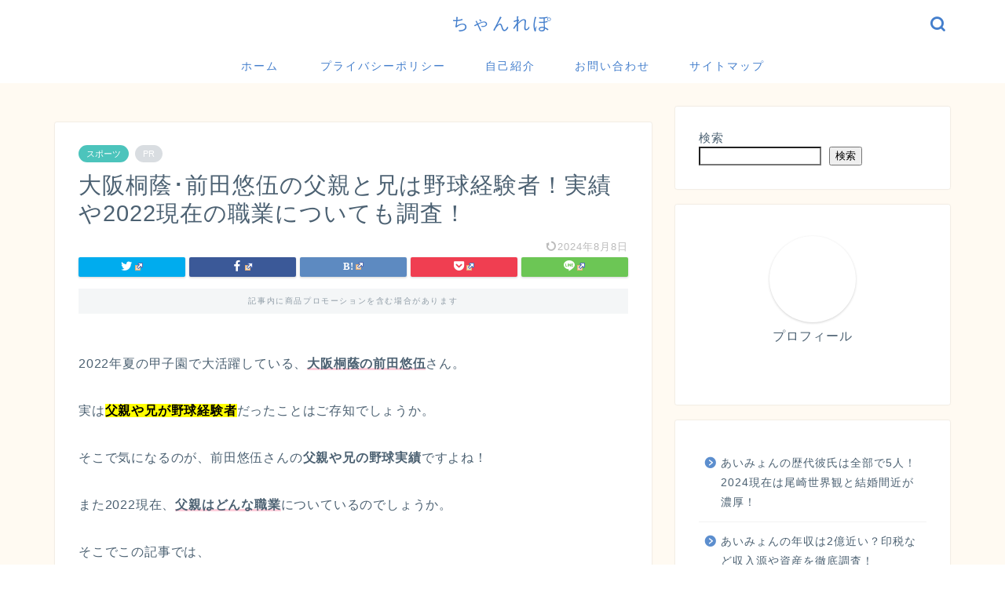

--- FILE ---
content_type: text/html; charset=UTF-8
request_url: https://whiteriot-movie.com/orakatoinmaeda-titi/
body_size: 24194
content:
<!DOCTYPE html>
<html lang="ja">
<head prefix="og: http://ogp.me/ns# fb: http://ogp.me/ns/fb# article: http://ogp.me/ns/article#">
<meta charset="utf-8">
<meta http-equiv="X-UA-Compatible" content="IE=edge">
<meta name="viewport" content="width=device-width, initial-scale=1">
<!-- ここからOGP -->
<meta property="og:type" content="blog">
<meta property="og:title" content="大阪桐蔭･前田悠伍の父親と兄は野球経験者！実績や2022現在の職業についても調査！｜ちゃんれぽ"> 
<meta property="og:url" content="https://whiteriot-movie.com/orakatoinmaeda-titi/"> 
<meta property="og:description" content="2022年夏の甲子園で大活躍している、大阪桐蔭の前田悠伍さん。 実は父親や兄が野球経験者だったことはご存知でしょうか。"> 
<meta property="og:image" content="https://whiteriot-movie.com/wp-content/uploads/2022/08/D6DD1BAA-4275-47F0-A758-02E3652A8457.png">
<meta property="og:site_name" content="ちゃんれぽ">
<meta property="fb:admins" content="">
<meta name="twitter:card" content="summary_large_image">
<!-- ここまでOGP --> 

<meta name="description" itemprop="description" content="2022年夏の甲子園で大活躍している、大阪桐蔭の前田悠伍さん。 実は父親や兄が野球経験者だったことはご存知でしょうか。" >
<link rel="shortcut icon" href="https://whiteriot-movie.com/wp-content/themes/jin/favicon.ico">
<link rel="canonical" href="https://whiteriot-movie.com/orakatoinmaeda-titi/">
<title>大阪桐蔭･前田悠伍の父親と兄は野球経験者！実績や2022現在の職業についても調査！｜ちゃんれぽ</title>
<meta name='robots' content='max-image-preview:large' />
<link rel='dns-prefetch' href='//ajax.googleapis.com' />
<link rel='dns-prefetch' href='//cdnjs.cloudflare.com' />
<link rel="alternate" type="application/rss+xml" title="ちゃんれぽ &raquo; フィード" href="https://whiteriot-movie.com/feed/" />
<link rel="alternate" type="application/rss+xml" title="ちゃんれぽ &raquo; コメントフィード" href="https://whiteriot-movie.com/comments/feed/" />
<link rel="alternate" type="application/rss+xml" title="ちゃんれぽ &raquo; 大阪桐蔭･前田悠伍の父親と兄は野球経験者！実績や2022現在の職業についても調査！ のコメントのフィード" href="https://whiteriot-movie.com/orakatoinmaeda-titi/feed/" />
<link rel="alternate" title="oEmbed (JSON)" type="application/json+oembed" href="https://whiteriot-movie.com/wp-json/oembed/1.0/embed?url=https%3A%2F%2Fwhiteriot-movie.com%2Forakatoinmaeda-titi%2F" />
<link rel="alternate" title="oEmbed (XML)" type="text/xml+oembed" href="https://whiteriot-movie.com/wp-json/oembed/1.0/embed?url=https%3A%2F%2Fwhiteriot-movie.com%2Forakatoinmaeda-titi%2F&#038;format=xml" />
<style id='wp-img-auto-sizes-contain-inline-css' type='text/css'>
img:is([sizes=auto i],[sizes^="auto," i]){contain-intrinsic-size:3000px 1500px}
/*# sourceURL=wp-img-auto-sizes-contain-inline-css */
</style>
<style id='wp-emoji-styles-inline-css' type='text/css'>

	img.wp-smiley, img.emoji {
		display: inline !important;
		border: none !important;
		box-shadow: none !important;
		height: 1em !important;
		width: 1em !important;
		margin: 0 0.07em !important;
		vertical-align: -0.1em !important;
		background: none !important;
		padding: 0 !important;
	}
/*# sourceURL=wp-emoji-styles-inline-css */
</style>
<style id='wp-block-library-inline-css' type='text/css'>
:root{--wp-block-synced-color:#7a00df;--wp-block-synced-color--rgb:122,0,223;--wp-bound-block-color:var(--wp-block-synced-color);--wp-editor-canvas-background:#ddd;--wp-admin-theme-color:#007cba;--wp-admin-theme-color--rgb:0,124,186;--wp-admin-theme-color-darker-10:#006ba1;--wp-admin-theme-color-darker-10--rgb:0,107,160.5;--wp-admin-theme-color-darker-20:#005a87;--wp-admin-theme-color-darker-20--rgb:0,90,135;--wp-admin-border-width-focus:2px}@media (min-resolution:192dpi){:root{--wp-admin-border-width-focus:1.5px}}.wp-element-button{cursor:pointer}:root .has-very-light-gray-background-color{background-color:#eee}:root .has-very-dark-gray-background-color{background-color:#313131}:root .has-very-light-gray-color{color:#eee}:root .has-very-dark-gray-color{color:#313131}:root .has-vivid-green-cyan-to-vivid-cyan-blue-gradient-background{background:linear-gradient(135deg,#00d084,#0693e3)}:root .has-purple-crush-gradient-background{background:linear-gradient(135deg,#34e2e4,#4721fb 50%,#ab1dfe)}:root .has-hazy-dawn-gradient-background{background:linear-gradient(135deg,#faaca8,#dad0ec)}:root .has-subdued-olive-gradient-background{background:linear-gradient(135deg,#fafae1,#67a671)}:root .has-atomic-cream-gradient-background{background:linear-gradient(135deg,#fdd79a,#004a59)}:root .has-nightshade-gradient-background{background:linear-gradient(135deg,#330968,#31cdcf)}:root .has-midnight-gradient-background{background:linear-gradient(135deg,#020381,#2874fc)}:root{--wp--preset--font-size--normal:16px;--wp--preset--font-size--huge:42px}.has-regular-font-size{font-size:1em}.has-larger-font-size{font-size:2.625em}.has-normal-font-size{font-size:var(--wp--preset--font-size--normal)}.has-huge-font-size{font-size:var(--wp--preset--font-size--huge)}.has-text-align-center{text-align:center}.has-text-align-left{text-align:left}.has-text-align-right{text-align:right}.has-fit-text{white-space:nowrap!important}#end-resizable-editor-section{display:none}.aligncenter{clear:both}.items-justified-left{justify-content:flex-start}.items-justified-center{justify-content:center}.items-justified-right{justify-content:flex-end}.items-justified-space-between{justify-content:space-between}.screen-reader-text{border:0;clip-path:inset(50%);height:1px;margin:-1px;overflow:hidden;padding:0;position:absolute;width:1px;word-wrap:normal!important}.screen-reader-text:focus{background-color:#ddd;clip-path:none;color:#444;display:block;font-size:1em;height:auto;left:5px;line-height:normal;padding:15px 23px 14px;text-decoration:none;top:5px;width:auto;z-index:100000}html :where(.has-border-color){border-style:solid}html :where([style*=border-top-color]){border-top-style:solid}html :where([style*=border-right-color]){border-right-style:solid}html :where([style*=border-bottom-color]){border-bottom-style:solid}html :where([style*=border-left-color]){border-left-style:solid}html :where([style*=border-width]){border-style:solid}html :where([style*=border-top-width]){border-top-style:solid}html :where([style*=border-right-width]){border-right-style:solid}html :where([style*=border-bottom-width]){border-bottom-style:solid}html :where([style*=border-left-width]){border-left-style:solid}html :where(img[class*=wp-image-]){height:auto;max-width:100%}:where(figure){margin:0 0 1em}html :where(.is-position-sticky){--wp-admin--admin-bar--position-offset:var(--wp-admin--admin-bar--height,0px)}@media screen and (max-width:600px){html :where(.is-position-sticky){--wp-admin--admin-bar--position-offset:0px}}

/*# sourceURL=wp-block-library-inline-css */
</style><style id='wp-block-archives-inline-css' type='text/css'>
.wp-block-archives{box-sizing:border-box}.wp-block-archives-dropdown label{display:block}
/*# sourceURL=https://whiteriot-movie.com/wp-includes/blocks/archives/style.min.css */
</style>
<style id='wp-block-categories-inline-css' type='text/css'>
.wp-block-categories{box-sizing:border-box}.wp-block-categories.alignleft{margin-right:2em}.wp-block-categories.alignright{margin-left:2em}.wp-block-categories.wp-block-categories-dropdown.aligncenter{text-align:center}.wp-block-categories .wp-block-categories__label{display:block;width:100%}
/*# sourceURL=https://whiteriot-movie.com/wp-includes/blocks/categories/style.min.css */
</style>
<style id='wp-block-latest-posts-inline-css' type='text/css'>
.wp-block-latest-posts{box-sizing:border-box}.wp-block-latest-posts.alignleft{margin-right:2em}.wp-block-latest-posts.alignright{margin-left:2em}.wp-block-latest-posts.wp-block-latest-posts__list{list-style:none}.wp-block-latest-posts.wp-block-latest-posts__list li{clear:both;overflow-wrap:break-word}.wp-block-latest-posts.is-grid{display:flex;flex-wrap:wrap}.wp-block-latest-posts.is-grid li{margin:0 1.25em 1.25em 0;width:100%}@media (min-width:600px){.wp-block-latest-posts.columns-2 li{width:calc(50% - .625em)}.wp-block-latest-posts.columns-2 li:nth-child(2n){margin-right:0}.wp-block-latest-posts.columns-3 li{width:calc(33.33333% - .83333em)}.wp-block-latest-posts.columns-3 li:nth-child(3n){margin-right:0}.wp-block-latest-posts.columns-4 li{width:calc(25% - .9375em)}.wp-block-latest-posts.columns-4 li:nth-child(4n){margin-right:0}.wp-block-latest-posts.columns-5 li{width:calc(20% - 1em)}.wp-block-latest-posts.columns-5 li:nth-child(5n){margin-right:0}.wp-block-latest-posts.columns-6 li{width:calc(16.66667% - 1.04167em)}.wp-block-latest-posts.columns-6 li:nth-child(6n){margin-right:0}}:root :where(.wp-block-latest-posts.is-grid){padding:0}:root :where(.wp-block-latest-posts.wp-block-latest-posts__list){padding-left:0}.wp-block-latest-posts__post-author,.wp-block-latest-posts__post-date{display:block;font-size:.8125em}.wp-block-latest-posts__post-excerpt,.wp-block-latest-posts__post-full-content{margin-bottom:1em;margin-top:.5em}.wp-block-latest-posts__featured-image a{display:inline-block}.wp-block-latest-posts__featured-image img{height:auto;max-width:100%;width:auto}.wp-block-latest-posts__featured-image.alignleft{float:left;margin-right:1em}.wp-block-latest-posts__featured-image.alignright{float:right;margin-left:1em}.wp-block-latest-posts__featured-image.aligncenter{margin-bottom:1em;text-align:center}
/*# sourceURL=https://whiteriot-movie.com/wp-includes/blocks/latest-posts/style.min.css */
</style>
<style id='wp-block-search-inline-css' type='text/css'>
.wp-block-search__button{margin-left:10px;word-break:normal}.wp-block-search__button.has-icon{line-height:0}.wp-block-search__button svg{height:1.25em;min-height:24px;min-width:24px;width:1.25em;fill:currentColor;vertical-align:text-bottom}:where(.wp-block-search__button){border:1px solid #ccc;padding:6px 10px}.wp-block-search__inside-wrapper{display:flex;flex:auto;flex-wrap:nowrap;max-width:100%}.wp-block-search__label{width:100%}.wp-block-search.wp-block-search__button-only .wp-block-search__button{box-sizing:border-box;display:flex;flex-shrink:0;justify-content:center;margin-left:0;max-width:100%}.wp-block-search.wp-block-search__button-only .wp-block-search__inside-wrapper{min-width:0!important;transition-property:width}.wp-block-search.wp-block-search__button-only .wp-block-search__input{flex-basis:100%;transition-duration:.3s}.wp-block-search.wp-block-search__button-only.wp-block-search__searchfield-hidden,.wp-block-search.wp-block-search__button-only.wp-block-search__searchfield-hidden .wp-block-search__inside-wrapper{overflow:hidden}.wp-block-search.wp-block-search__button-only.wp-block-search__searchfield-hidden .wp-block-search__input{border-left-width:0!important;border-right-width:0!important;flex-basis:0;flex-grow:0;margin:0;min-width:0!important;padding-left:0!important;padding-right:0!important;width:0!important}:where(.wp-block-search__input){appearance:none;border:1px solid #949494;flex-grow:1;font-family:inherit;font-size:inherit;font-style:inherit;font-weight:inherit;letter-spacing:inherit;line-height:inherit;margin-left:0;margin-right:0;min-width:3rem;padding:8px;text-decoration:unset!important;text-transform:inherit}:where(.wp-block-search__button-inside .wp-block-search__inside-wrapper){background-color:#fff;border:1px solid #949494;box-sizing:border-box;padding:4px}:where(.wp-block-search__button-inside .wp-block-search__inside-wrapper) .wp-block-search__input{border:none;border-radius:0;padding:0 4px}:where(.wp-block-search__button-inside .wp-block-search__inside-wrapper) .wp-block-search__input:focus{outline:none}:where(.wp-block-search__button-inside .wp-block-search__inside-wrapper) :where(.wp-block-search__button){padding:4px 8px}.wp-block-search.aligncenter .wp-block-search__inside-wrapper{margin:auto}.wp-block[data-align=right] .wp-block-search.wp-block-search__button-only .wp-block-search__inside-wrapper{float:right}
/*# sourceURL=https://whiteriot-movie.com/wp-includes/blocks/search/style.min.css */
</style>
<style id='wp-block-code-inline-css' type='text/css'>
.wp-block-code{box-sizing:border-box}.wp-block-code code{
  /*!rtl:begin:ignore*/direction:ltr;display:block;font-family:inherit;overflow-wrap:break-word;text-align:initial;white-space:pre-wrap
  /*!rtl:end:ignore*/}
/*# sourceURL=https://whiteriot-movie.com/wp-includes/blocks/code/style.min.css */
</style>
<style id='wp-block-columns-inline-css' type='text/css'>
.wp-block-columns{box-sizing:border-box;display:flex;flex-wrap:wrap!important}@media (min-width:782px){.wp-block-columns{flex-wrap:nowrap!important}}.wp-block-columns{align-items:normal!important}.wp-block-columns.are-vertically-aligned-top{align-items:flex-start}.wp-block-columns.are-vertically-aligned-center{align-items:center}.wp-block-columns.are-vertically-aligned-bottom{align-items:flex-end}@media (max-width:781px){.wp-block-columns:not(.is-not-stacked-on-mobile)>.wp-block-column{flex-basis:100%!important}}@media (min-width:782px){.wp-block-columns:not(.is-not-stacked-on-mobile)>.wp-block-column{flex-basis:0;flex-grow:1}.wp-block-columns:not(.is-not-stacked-on-mobile)>.wp-block-column[style*=flex-basis]{flex-grow:0}}.wp-block-columns.is-not-stacked-on-mobile{flex-wrap:nowrap!important}.wp-block-columns.is-not-stacked-on-mobile>.wp-block-column{flex-basis:0;flex-grow:1}.wp-block-columns.is-not-stacked-on-mobile>.wp-block-column[style*=flex-basis]{flex-grow:0}:where(.wp-block-columns){margin-bottom:1.75em}:where(.wp-block-columns.has-background){padding:1.25em 2.375em}.wp-block-column{flex-grow:1;min-width:0;overflow-wrap:break-word;word-break:break-word}.wp-block-column.is-vertically-aligned-top{align-self:flex-start}.wp-block-column.is-vertically-aligned-center{align-self:center}.wp-block-column.is-vertically-aligned-bottom{align-self:flex-end}.wp-block-column.is-vertically-aligned-stretch{align-self:stretch}.wp-block-column.is-vertically-aligned-bottom,.wp-block-column.is-vertically-aligned-center,.wp-block-column.is-vertically-aligned-top{width:100%}
/*# sourceURL=https://whiteriot-movie.com/wp-includes/blocks/columns/style.min.css */
</style>
<style id='wp-block-group-inline-css' type='text/css'>
.wp-block-group{box-sizing:border-box}:where(.wp-block-group.wp-block-group-is-layout-constrained){position:relative}
/*# sourceURL=https://whiteriot-movie.com/wp-includes/blocks/group/style.min.css */
</style>
<style id='global-styles-inline-css' type='text/css'>
:root{--wp--preset--aspect-ratio--square: 1;--wp--preset--aspect-ratio--4-3: 4/3;--wp--preset--aspect-ratio--3-4: 3/4;--wp--preset--aspect-ratio--3-2: 3/2;--wp--preset--aspect-ratio--2-3: 2/3;--wp--preset--aspect-ratio--16-9: 16/9;--wp--preset--aspect-ratio--9-16: 9/16;--wp--preset--color--black: #000000;--wp--preset--color--cyan-bluish-gray: #abb8c3;--wp--preset--color--white: #ffffff;--wp--preset--color--pale-pink: #f78da7;--wp--preset--color--vivid-red: #cf2e2e;--wp--preset--color--luminous-vivid-orange: #ff6900;--wp--preset--color--luminous-vivid-amber: #fcb900;--wp--preset--color--light-green-cyan: #7bdcb5;--wp--preset--color--vivid-green-cyan: #00d084;--wp--preset--color--pale-cyan-blue: #8ed1fc;--wp--preset--color--vivid-cyan-blue: #0693e3;--wp--preset--color--vivid-purple: #9b51e0;--wp--preset--gradient--vivid-cyan-blue-to-vivid-purple: linear-gradient(135deg,rgb(6,147,227) 0%,rgb(155,81,224) 100%);--wp--preset--gradient--light-green-cyan-to-vivid-green-cyan: linear-gradient(135deg,rgb(122,220,180) 0%,rgb(0,208,130) 100%);--wp--preset--gradient--luminous-vivid-amber-to-luminous-vivid-orange: linear-gradient(135deg,rgb(252,185,0) 0%,rgb(255,105,0) 100%);--wp--preset--gradient--luminous-vivid-orange-to-vivid-red: linear-gradient(135deg,rgb(255,105,0) 0%,rgb(207,46,46) 100%);--wp--preset--gradient--very-light-gray-to-cyan-bluish-gray: linear-gradient(135deg,rgb(238,238,238) 0%,rgb(169,184,195) 100%);--wp--preset--gradient--cool-to-warm-spectrum: linear-gradient(135deg,rgb(74,234,220) 0%,rgb(151,120,209) 20%,rgb(207,42,186) 40%,rgb(238,44,130) 60%,rgb(251,105,98) 80%,rgb(254,248,76) 100%);--wp--preset--gradient--blush-light-purple: linear-gradient(135deg,rgb(255,206,236) 0%,rgb(152,150,240) 100%);--wp--preset--gradient--blush-bordeaux: linear-gradient(135deg,rgb(254,205,165) 0%,rgb(254,45,45) 50%,rgb(107,0,62) 100%);--wp--preset--gradient--luminous-dusk: linear-gradient(135deg,rgb(255,203,112) 0%,rgb(199,81,192) 50%,rgb(65,88,208) 100%);--wp--preset--gradient--pale-ocean: linear-gradient(135deg,rgb(255,245,203) 0%,rgb(182,227,212) 50%,rgb(51,167,181) 100%);--wp--preset--gradient--electric-grass: linear-gradient(135deg,rgb(202,248,128) 0%,rgb(113,206,126) 100%);--wp--preset--gradient--midnight: linear-gradient(135deg,rgb(2,3,129) 0%,rgb(40,116,252) 100%);--wp--preset--font-size--small: 13px;--wp--preset--font-size--medium: 20px;--wp--preset--font-size--large: 36px;--wp--preset--font-size--x-large: 42px;--wp--preset--spacing--20: 0.44rem;--wp--preset--spacing--30: 0.67rem;--wp--preset--spacing--40: 1rem;--wp--preset--spacing--50: 1.5rem;--wp--preset--spacing--60: 2.25rem;--wp--preset--spacing--70: 3.38rem;--wp--preset--spacing--80: 5.06rem;--wp--preset--shadow--natural: 6px 6px 9px rgba(0, 0, 0, 0.2);--wp--preset--shadow--deep: 12px 12px 50px rgba(0, 0, 0, 0.4);--wp--preset--shadow--sharp: 6px 6px 0px rgba(0, 0, 0, 0.2);--wp--preset--shadow--outlined: 6px 6px 0px -3px rgb(255, 255, 255), 6px 6px rgb(0, 0, 0);--wp--preset--shadow--crisp: 6px 6px 0px rgb(0, 0, 0);}:where(.is-layout-flex){gap: 0.5em;}:where(.is-layout-grid){gap: 0.5em;}body .is-layout-flex{display: flex;}.is-layout-flex{flex-wrap: wrap;align-items: center;}.is-layout-flex > :is(*, div){margin: 0;}body .is-layout-grid{display: grid;}.is-layout-grid > :is(*, div){margin: 0;}:where(.wp-block-columns.is-layout-flex){gap: 2em;}:where(.wp-block-columns.is-layout-grid){gap: 2em;}:where(.wp-block-post-template.is-layout-flex){gap: 1.25em;}:where(.wp-block-post-template.is-layout-grid){gap: 1.25em;}.has-black-color{color: var(--wp--preset--color--black) !important;}.has-cyan-bluish-gray-color{color: var(--wp--preset--color--cyan-bluish-gray) !important;}.has-white-color{color: var(--wp--preset--color--white) !important;}.has-pale-pink-color{color: var(--wp--preset--color--pale-pink) !important;}.has-vivid-red-color{color: var(--wp--preset--color--vivid-red) !important;}.has-luminous-vivid-orange-color{color: var(--wp--preset--color--luminous-vivid-orange) !important;}.has-luminous-vivid-amber-color{color: var(--wp--preset--color--luminous-vivid-amber) !important;}.has-light-green-cyan-color{color: var(--wp--preset--color--light-green-cyan) !important;}.has-vivid-green-cyan-color{color: var(--wp--preset--color--vivid-green-cyan) !important;}.has-pale-cyan-blue-color{color: var(--wp--preset--color--pale-cyan-blue) !important;}.has-vivid-cyan-blue-color{color: var(--wp--preset--color--vivid-cyan-blue) !important;}.has-vivid-purple-color{color: var(--wp--preset--color--vivid-purple) !important;}.has-black-background-color{background-color: var(--wp--preset--color--black) !important;}.has-cyan-bluish-gray-background-color{background-color: var(--wp--preset--color--cyan-bluish-gray) !important;}.has-white-background-color{background-color: var(--wp--preset--color--white) !important;}.has-pale-pink-background-color{background-color: var(--wp--preset--color--pale-pink) !important;}.has-vivid-red-background-color{background-color: var(--wp--preset--color--vivid-red) !important;}.has-luminous-vivid-orange-background-color{background-color: var(--wp--preset--color--luminous-vivid-orange) !important;}.has-luminous-vivid-amber-background-color{background-color: var(--wp--preset--color--luminous-vivid-amber) !important;}.has-light-green-cyan-background-color{background-color: var(--wp--preset--color--light-green-cyan) !important;}.has-vivid-green-cyan-background-color{background-color: var(--wp--preset--color--vivid-green-cyan) !important;}.has-pale-cyan-blue-background-color{background-color: var(--wp--preset--color--pale-cyan-blue) !important;}.has-vivid-cyan-blue-background-color{background-color: var(--wp--preset--color--vivid-cyan-blue) !important;}.has-vivid-purple-background-color{background-color: var(--wp--preset--color--vivid-purple) !important;}.has-black-border-color{border-color: var(--wp--preset--color--black) !important;}.has-cyan-bluish-gray-border-color{border-color: var(--wp--preset--color--cyan-bluish-gray) !important;}.has-white-border-color{border-color: var(--wp--preset--color--white) !important;}.has-pale-pink-border-color{border-color: var(--wp--preset--color--pale-pink) !important;}.has-vivid-red-border-color{border-color: var(--wp--preset--color--vivid-red) !important;}.has-luminous-vivid-orange-border-color{border-color: var(--wp--preset--color--luminous-vivid-orange) !important;}.has-luminous-vivid-amber-border-color{border-color: var(--wp--preset--color--luminous-vivid-amber) !important;}.has-light-green-cyan-border-color{border-color: var(--wp--preset--color--light-green-cyan) !important;}.has-vivid-green-cyan-border-color{border-color: var(--wp--preset--color--vivid-green-cyan) !important;}.has-pale-cyan-blue-border-color{border-color: var(--wp--preset--color--pale-cyan-blue) !important;}.has-vivid-cyan-blue-border-color{border-color: var(--wp--preset--color--vivid-cyan-blue) !important;}.has-vivid-purple-border-color{border-color: var(--wp--preset--color--vivid-purple) !important;}.has-vivid-cyan-blue-to-vivid-purple-gradient-background{background: var(--wp--preset--gradient--vivid-cyan-blue-to-vivid-purple) !important;}.has-light-green-cyan-to-vivid-green-cyan-gradient-background{background: var(--wp--preset--gradient--light-green-cyan-to-vivid-green-cyan) !important;}.has-luminous-vivid-amber-to-luminous-vivid-orange-gradient-background{background: var(--wp--preset--gradient--luminous-vivid-amber-to-luminous-vivid-orange) !important;}.has-luminous-vivid-orange-to-vivid-red-gradient-background{background: var(--wp--preset--gradient--luminous-vivid-orange-to-vivid-red) !important;}.has-very-light-gray-to-cyan-bluish-gray-gradient-background{background: var(--wp--preset--gradient--very-light-gray-to-cyan-bluish-gray) !important;}.has-cool-to-warm-spectrum-gradient-background{background: var(--wp--preset--gradient--cool-to-warm-spectrum) !important;}.has-blush-light-purple-gradient-background{background: var(--wp--preset--gradient--blush-light-purple) !important;}.has-blush-bordeaux-gradient-background{background: var(--wp--preset--gradient--blush-bordeaux) !important;}.has-luminous-dusk-gradient-background{background: var(--wp--preset--gradient--luminous-dusk) !important;}.has-pale-ocean-gradient-background{background: var(--wp--preset--gradient--pale-ocean) !important;}.has-electric-grass-gradient-background{background: var(--wp--preset--gradient--electric-grass) !important;}.has-midnight-gradient-background{background: var(--wp--preset--gradient--midnight) !important;}.has-small-font-size{font-size: var(--wp--preset--font-size--small) !important;}.has-medium-font-size{font-size: var(--wp--preset--font-size--medium) !important;}.has-large-font-size{font-size: var(--wp--preset--font-size--large) !important;}.has-x-large-font-size{font-size: var(--wp--preset--font-size--x-large) !important;}
:where(.wp-block-columns.is-layout-flex){gap: 2em;}:where(.wp-block-columns.is-layout-grid){gap: 2em;}
/*# sourceURL=global-styles-inline-css */
</style>
<style id='core-block-supports-inline-css' type='text/css'>
.wp-container-core-columns-is-layout-9d6595d7{flex-wrap:nowrap;}
/*# sourceURL=core-block-supports-inline-css */
</style>

<style id='classic-theme-styles-inline-css' type='text/css'>
/*! This file is auto-generated */
.wp-block-button__link{color:#fff;background-color:#32373c;border-radius:9999px;box-shadow:none;text-decoration:none;padding:calc(.667em + 2px) calc(1.333em + 2px);font-size:1.125em}.wp-block-file__button{background:#32373c;color:#fff;text-decoration:none}
/*# sourceURL=/wp-includes/css/classic-themes.min.css */
</style>
<link rel='stylesheet' id='contact-form-7-css' href='https://whiteriot-movie.com/wp-content/plugins/contact-form-7/includes/css/styles.css?ver=5.9.8' type='text/css' media='all' />
<link rel='stylesheet' id='wpel-style-css' href='https://whiteriot-movie.com/wp-content/plugins/wp-external-links/public/css/wpel.css?ver=2.61' type='text/css' media='all' />
<link rel='stylesheet' id='parent-style-css' href='https://whiteriot-movie.com/wp-content/themes/jin/style.css?ver=6.9' type='text/css' media='all' />
<link rel='stylesheet' id='theme-style-css' href='https://whiteriot-movie.com/wp-content/themes/jin-child/style.css?ver=6.9' type='text/css' media='all' />
<link rel='stylesheet' id='swiper-style-css' href='https://cdnjs.cloudflare.com/ajax/libs/Swiper/4.0.7/css/swiper.min.css?ver=6.9' type='text/css' media='all' />
<link rel="https://api.w.org/" href="https://whiteriot-movie.com/wp-json/" /><link rel="alternate" title="JSON" type="application/json" href="https://whiteriot-movie.com/wp-json/wp/v2/posts/94536" /><link rel='shortlink' href='https://whiteriot-movie.com/?p=94536' />
<script>document.cookie = 'quads_browser_width='+screen.width;</script>	<style type="text/css">
		#wrapper {
			background-color: #fffaf2;
			background-image: url();
					}

		.related-entry-headline-text span:before,
		#comment-title span:before,
		#reply-title span:before {
			background-color: #5c8ece;
			border-color: #5c8ece !important;
		}

		#breadcrumb:after,
		#page-top a {
			background-color: #4073b7;
		}

		footer {
			background-color: #4073b7;
		}

		.footer-inner a,
		#copyright,
		#copyright-center {
			border-color: #fff !important;
			color: #fff !important;
		}

		#footer-widget-area {
			border-color: #fff !important;
		}

		.page-top-footer a {
			color: #4073b7 !important;
		}

		#breadcrumb ul li,
		#breadcrumb ul li a {
			color: #4073b7 !important;
		}

		body,
		a,
		a:link,
		a:visited,
		.my-profile,
		.widgettitle,
		.tabBtn-mag label {
			color: #4c6172;
		}

		a:hover {
			color: #008db7;
		}

		.widget_nav_menu ul>li>a:before,
		.widget_categories ul>li>a:before,
		.widget_pages ul>li>a:before,
		.widget_recent_entries ul>li>a:before,
		.widget_archive ul>li>a:before,
		.widget_archive form:after,
		.widget_categories form:after,
		.widget_nav_menu ul>li>ul.sub-menu>li>a:before,
		.widget_categories ul>li>.children>li>a:before,
		.widget_pages ul>li>.children>li>a:before,
		.widget_nav_menu ul>li>ul.sub-menu>li>ul.sub-menu li>a:before,
		.widget_categories ul>li>.children>li>.children li>a:before,
		.widget_pages ul>li>.children>li>.children li>a:before {
			color: #5c8ece;
		}

		.widget_nav_menu ul .sub-menu .sub-menu li a:before {
			background-color: #4c6172 !important;
		}
		.d--labeling-act-border{
			border-color: rgba(76,97,114,0.18);
		}
		.c--labeling-act.d--labeling-act-solid{
			background-color: rgba(76,97,114,0.06);
		}
		.a--labeling-act{
			color: rgba(76,97,114,0.6);
		}
		.a--labeling-small-act span{
			background-color: rgba(76,97,114,0.21);
		}


		footer .footer-widget,
		footer .footer-widget a,
		footer .footer-widget ul li,
		.footer-widget.widget_nav_menu ul>li>a:before,
		.footer-widget.widget_categories ul>li>a:before,
		.footer-widget.widget_recent_entries ul>li>a:before,
		.footer-widget.widget_pages ul>li>a:before,
		.footer-widget.widget_archive ul>li>a:before,
		footer .widget_tag_cloud .tagcloud a:before {
			color: #fff !important;
			border-color: #fff !important;
		}

		footer .footer-widget .widgettitle {
			color: #fff !important;
			border-color: #4cc4bc !important;
		}

		footer .widget_nav_menu ul .children .children li a:before,
		footer .widget_categories ul .children .children li a:before,
		footer .widget_nav_menu ul .sub-menu .sub-menu li a:before {
			background-color: #fff !important;
		}

		#drawernav a:hover,
		.post-list-title,
		#prev-next p,
		#toc_container .toc_list li a {
			color: #4c6172 !important;
		}

		#header-box {
			background-color: #ffffff;
		}

		@media (min-width: 768px) {

			#header-box .header-box10-bg:before,
			#header-box .header-box11-bg:before {
				border-radius: 2px;
			}
		}

		@media (min-width: 768px) {
			.top-image-meta {
				margin-top: calc(50px - 30px);
			}
		}

		@media (min-width: 1200px) {
			.top-image-meta {
				margin-top: calc(50px);
			}
		}

		.pickup-contents:before {
			background-color: #ffffff !important;
		}

		.main-image-text {
			color: #2b72ce;
		}

		.main-image-text-sub {
			color: #555555;
		}

		@media (min-width: 481px) {
			#site-info {
				padding-top: 15px !important;
				padding-bottom: 15px !important;
			}
		}

		#site-info span a {
			color: #437ecc !important;
		}

		#headmenu .headsns .line a svg {
			fill: #437ecc !important;
		}

		#headmenu .headsns a,
		#headmenu {
			color: #437ecc !important;
			border-color: #437ecc !important;
		}

		.profile-follow .line-sns a svg {
			fill: #5c8ece !important;
		}

		.profile-follow .line-sns a:hover svg {
			fill: #4cc4bc !important;
		}

		.profile-follow a {
			color: #5c8ece !important;
			border-color: #5c8ece !important;
		}

		.profile-follow a:hover,
		#headmenu .headsns a:hover {
			color: #4cc4bc !important;
			border-color: #4cc4bc !important;
		}

		.search-box:hover {
			color: #4cc4bc !important;
			border-color: #4cc4bc !important;
		}

		#header #headmenu .headsns .line a:hover svg {
			fill: #4cc4bc !important;
		}

		.cps-icon-bar,
		#navtoggle:checked+.sp-menu-open .cps-icon-bar {
			background-color: #437ecc;
		}

		#nav-container {
			background-color: #fff;
		}

		.menu-box .menu-item svg {
			fill: #437ecc;
		}

		#drawernav ul.menu-box>li>a,
		#drawernav2 ul.menu-box>li>a,
		#drawernav3 ul.menu-box>li>a,
		#drawernav4 ul.menu-box>li>a,
		#drawernav5 ul.menu-box>li>a,
		#drawernav ul.menu-box>li.menu-item-has-children:after,
		#drawernav2 ul.menu-box>li.menu-item-has-children:after,
		#drawernav3 ul.menu-box>li.menu-item-has-children:after,
		#drawernav4 ul.menu-box>li.menu-item-has-children:after,
		#drawernav5 ul.menu-box>li.menu-item-has-children:after {
			color: #437ecc !important;
		}

		#drawernav ul.menu-box li a,
		#drawernav2 ul.menu-box li a,
		#drawernav3 ul.menu-box li a,
		#drawernav4 ul.menu-box li a,
		#drawernav5 ul.menu-box li a {
			font-size: 14px !important;
		}

		#drawernav3 ul.menu-box>li {
			color: #4c6172 !important;
		}

		#drawernav4 .menu-box>.menu-item>a:after,
		#drawernav3 .menu-box>.menu-item>a:after,
		#drawernav .menu-box>.menu-item>a:after {
			background-color: #437ecc !important;
		}

		#drawernav2 .menu-box>.menu-item:hover,
		#drawernav5 .menu-box>.menu-item:hover {
			border-top-color: #5c8ece !important;
		}

		.cps-info-bar a {
			background-color: #33c4ba !important;
		}

		@media (min-width: 768px) {
			.post-list-mag .post-list-item:not(:nth-child(2n)) {
				margin-right: 2.6%;
			}
		}

		@media (min-width: 768px) {

			#tab-1:checked~.tabBtn-mag li [for="tab-1"]:after,
			#tab-2:checked~.tabBtn-mag li [for="tab-2"]:after,
			#tab-3:checked~.tabBtn-mag li [for="tab-3"]:after,
			#tab-4:checked~.tabBtn-mag li [for="tab-4"]:after {
				border-top-color: #5c8ece !important;
			}

			.tabBtn-mag label {
				border-bottom-color: #5c8ece !important;
			}
		}

		#tab-1:checked~.tabBtn-mag li [for="tab-1"],
		#tab-2:checked~.tabBtn-mag li [for="tab-2"],
		#tab-3:checked~.tabBtn-mag li [for="tab-3"],
		#tab-4:checked~.tabBtn-mag li [for="tab-4"],
		#prev-next a.next:after,
		#prev-next a.prev:after,
		.more-cat-button a:hover span:before {
			background-color: #5c8ece !important;
		}


		.swiper-slide .post-list-cat,
		.post-list-mag .post-list-cat,
		.post-list-mag3col .post-list-cat,
		.post-list-mag-sp1col .post-list-cat,
		.swiper-pagination-bullet-active,
		.pickup-cat,
		.post-list .post-list-cat,
		#breadcrumb .bcHome a:hover span:before,
		.popular-item:nth-child(1) .pop-num,
		.popular-item:nth-child(2) .pop-num,
		.popular-item:nth-child(3) .pop-num {
			background-color: #4cc4bc !important;
		}

		.sidebar-btn a,
		.profile-sns-menu {
			background-color: #4cc4bc !important;
		}

		.sp-sns-menu a,
		.pickup-contents-box a:hover .pickup-title {
			border-color: #5c8ece !important;
			color: #5c8ece !important;
		}

		.pro-line svg {
			fill: #5c8ece !important;
		}

		.cps-post-cat a,
		.meta-cat,
		.popular-cat {
			background-color: #4cc4bc !important;
			border-color: #4cc4bc !important;
		}

		.tagicon,
		.tag-box a,
		#toc_container .toc_list>li,
		#toc_container .toc_title {
			color: #5c8ece !important;
		}

		.widget_tag_cloud a::before {
			color: #4c6172 !important;
		}

		.tag-box a,
		#toc_container:before {
			border-color: #5c8ece !important;
		}

		.cps-post-cat a:hover {
			color: #008db7 !important;
		}

		.pagination li:not([class*="current"]) a:hover,
		.widget_tag_cloud a:hover {
			background-color: #5c8ece !important;
		}

		.pagination li:not([class*="current"]) a:hover {
			opacity: 0.5 !important;
		}

		.pagination li.current a {
			background-color: #5c8ece !important;
			border-color: #5c8ece !important;
		}

		.nextpage a:hover span {
			color: #5c8ece !important;
			border-color: #5c8ece !important;
		}

		.cta-content:before {
			background-color: #5c8ece !important;
		}

		.cta-text,
		.info-title {
			color: #fff !important;
		}

		#footer-widget-area.footer_style1 .widgettitle {
			border-color: #4cc4bc !important;
		}

		.sidebar_style1 .widgettitle,
		.sidebar_style5 .widgettitle {
			border-color: #5c8ece !important;
		}

		.sidebar_style2 .widgettitle,
		.sidebar_style4 .widgettitle,
		.sidebar_style6 .widgettitle,
		#home-bottom-widget .widgettitle,
		#home-top-widget .widgettitle,
		#post-bottom-widget .widgettitle,
		#post-top-widget .widgettitle {
			background-color: #5c8ece !important;
		}

		#home-bottom-widget .widget_search .search-box input[type="submit"],
		#home-top-widget .widget_search .search-box input[type="submit"],
		#post-bottom-widget .widget_search .search-box input[type="submit"],
		#post-top-widget .widget_search .search-box input[type="submit"] {
			background-color: #4cc4bc !important;
		}

		.tn-logo-size {
			font-size: 160% !important;
		}

		@media (min-width: 481px) {
			.tn-logo-size img {
				width: calc(160%*0.5) !important;
			}
		}

		@media (min-width: 768px) {
			.tn-logo-size img {
				width: calc(160%*2.2) !important;
			}
		}

		@media (min-width: 1200px) {
			.tn-logo-size img {
				width: 160% !important;
			}
		}

		.sp-logo-size {
			font-size: 110% !important;
		}

		.sp-logo-size img {
			width: 110% !important;
		}

		.cps-post-main ul>li:before,
		.cps-post-main ol>li:before {
			background-color: #4cc4bc !important;
		}

		.profile-card .profile-title {
			background-color: #5c8ece !important;
		}

		.profile-card {
			border-color: #5c8ece !important;
		}

		.cps-post-main a {
			color: #008db7;
		}

		.cps-post-main .marker {
			background: -webkit-linear-gradient(transparent 80%, #ffcedb 0%);
			background: linear-gradient(transparent 80%, #ffcedb 0%);
		}

		.cps-post-main .marker2 {
			background: -webkit-linear-gradient(transparent 80%, #a9eaf2 0%);
			background: linear-gradient(transparent 80%, #a9eaf2 0%);
		}

		.cps-post-main .jic-sc {
			color: #e9546b;
		}


		.simple-box1 {
			border-color: #ef9b9b !important;
		}

		.simple-box2 {
			border-color: #f2bf7d !important;
		}

		.simple-box3 {
			border-color: #b5e28a !important;
		}

		.simple-box4 {
			border-color: #7badd8 !important;
		}

		.simple-box4:before {
			background-color: #7badd8;
		}

		.simple-box5 {
			border-color: #e896c7 !important;
		}

		.simple-box5:before {
			background-color: #e896c7;
		}

		.simple-box6 {
			background-color: #fff2c6 !important;
		}

		.simple-box7 {
			border-color: #def1f9 !important;
		}

		.simple-box7:before {
			background-color: #def1f9 !important;
		}

		.simple-box8 {
			border-color: #96ddc1 !important;
		}

		.simple-box8:before {
			background-color: #96ddc1 !important;
		}

		.simple-box9:before {
			background-color: #e1c0e8 !important;
		}

		.simple-box9:after {
			border-color: #e1c0e8 #e1c0e8 #fff #fff !important;
		}

		.kaisetsu-box1:before,
		.kaisetsu-box1-title {
			background-color: #ffb49e !important;
		}

		.kaisetsu-box2 {
			border-color: #89c2f4 !important;
		}

		.kaisetsu-box2-title {
			background-color: #89c2f4 !important;
		}

		.kaisetsu-box4 {
			border-color: #ea91a9 !important;
		}

		.kaisetsu-box4-title {
			background-color: #ea91a9 !important;
		}

		.kaisetsu-box5:before {
			background-color: #57b3ba !important;
		}

		.kaisetsu-box5-title {
			background-color: #57b3ba !important;
		}

		.concept-box1 {
			border-color: #85db8f !important;
		}

		.concept-box1:after {
			background-color: #85db8f !important;
		}

		.concept-box1:before {
			content: "ポイント" !important;
			color: #85db8f !important;
		}

		.concept-box2 {
			border-color: #f7cf6a !important;
		}

		.concept-box2:after {
			background-color: #f7cf6a !important;
		}

		.concept-box2:before {
			content: "注意点" !important;
			color: #f7cf6a !important;
		}

		.concept-box3 {
			border-color: #86cee8 !important;
		}

		.concept-box3:after {
			background-color: #86cee8 !important;
		}

		.concept-box3:before {
			content: "良い例" !important;
			color: #86cee8 !important;
		}

		.concept-box4 {
			border-color: #ed8989 !important;
		}

		.concept-box4:after {
			background-color: #ed8989 !important;
		}

		.concept-box4:before {
			content: "悪い例" !important;
			color: #ed8989 !important;
		}

		.concept-box5 {
			border-color: #9e9e9e !important;
		}

		.concept-box5:after {
			background-color: #9e9e9e !important;
		}

		.concept-box5:before {
			content: "参考" !important;
			color: #9e9e9e !important;
		}

		.concept-box6 {
			border-color: #8eaced !important;
		}

		.concept-box6:after {
			background-color: #8eaced !important;
		}

		.concept-box6:before {
			content: "メモ" !important;
			color: #8eaced !important;
		}

		.innerlink-box1,
		.blog-card {
			border-color: #73bc9b !important;
		}

		.innerlink-box1-title {
			background-color: #73bc9b !important;
			border-color: #73bc9b !important;
		}

		.innerlink-box1:before,
		.blog-card-hl-box {
			background-color: #73bc9b !important;
		}

		.jin-ac-box01-title::after {
			color: #5c8ece;
		}

		.color-button01 a,
		.color-button01 a:hover,
		.color-button01:before {
			background-color: #fcda6c !important;
		}

		.top-image-btn-color a,
		.top-image-btn-color a:hover,
		.top-image-btn-color:before {
			background-color: #ffcd44 !important;
		}

		.color-button02 a,
		.color-button02 a:hover,
		.color-button02:before {
			background-color: #e87d99 !important;
		}

		.color-button01-big a,
		.color-button01-big a:hover,
		.color-button01-big:before {
			background-color: #fcda6c !important;
		}

		.color-button01-big a,
		.color-button01-big:before {
			border-radius: 50px !important;
		}

		.color-button01-big a {
			padding-top: 20px !important;
			padding-bottom: 20px !important;
		}

		.color-button02-big a,
		.color-button02-big a:hover,
		.color-button02-big:before {
			background-color: #e87d99 !important;
		}

		.color-button02-big a,
		.color-button02-big:before {
			border-radius: 50px !important;
		}

		.color-button02-big a {
			padding-top: 20px !important;
			padding-bottom: 20px !important;
		}

		.color-button01-big {
			width: 65% !important;
		}

		.color-button02-big {
			width: 65% !important;
		}

		.top-image-btn-color:before,
		.color-button01:before,
		.color-button02:before,
		.color-button01-big:before,
		.color-button02-big:before {
			bottom: -1px;
			left: -1px;
			width: 100%;
			height: 100%;
			border-radius: 6px;
			box-shadow: 0px 1px 5px 0px rgba(0, 0, 0, 0.25);
			-webkit-transition: all .4s;
			transition: all .4s;
		}

		.top-image-btn-color a:hover,
		.color-button01 a:hover,
		.color-button02 a:hover,
		.color-button01-big a:hover,
		.color-button02-big a:hover {
			-webkit-transform: translateY(2px);
			transform: translateY(2px);
			-webkit-filter: brightness(0.95);
			filter: brightness(0.95);
		}

		.top-image-btn-color:hover:before,
		.color-button01:hover:before,
		.color-button02:hover:before,
		.color-button01-big:hover:before,
		.color-button02-big:hover:before {
			-webkit-transform: translateY(2px);
			transform: translateY(2px);
			box-shadow: none !important;
		}

		.h2-style01 h2,
		.h2-style02 h2:before,
		.h2-style03 h2,
		.h2-style04 h2:before,
		.h2-style05 h2,
		.h2-style07 h2:before,
		.h2-style07 h2:after,
		.h3-style03 h3:before,
		.h3-style02 h3:before,
		.h3-style05 h3:before,
		.h3-style07 h3:before,
		.h2-style08 h2:after,
		.h2-style10 h2:before,
		.h2-style10 h2:after,
		.h3-style02 h3:after,
		.h4-style02 h4:before {
			background-color: #5c8ece !important;
		}

		.h3-style01 h3,
		.h3-style04 h3,
		.h3-style05 h3,
		.h3-style06 h3,
		.h4-style01 h4,
		.h2-style02 h2,
		.h2-style08 h2,
		.h2-style08 h2:before,
		.h2-style09 h2,
		.h4-style03 h4 {
			border-color: #5c8ece !important;
		}

		.h2-style05 h2:before {
			border-top-color: #5c8ece !important;
		}

		.h2-style06 h2:before,
		.sidebar_style3 .widgettitle:after {
			background-image: linear-gradient(-45deg,
					transparent 25%,
					#5c8ece 25%,
					#5c8ece 50%,
					transparent 50%,
					transparent 75%,
					#5c8ece 75%,
					#5c8ece);
		}

		.jin-h2-icons.h2-style02 h2 .jic:before,
		.jin-h2-icons.h2-style04 h2 .jic:before,
		.jin-h2-icons.h2-style06 h2 .jic:before,
		.jin-h2-icons.h2-style07 h2 .jic:before,
		.jin-h2-icons.h2-style08 h2 .jic:before,
		.jin-h2-icons.h2-style09 h2 .jic:before,
		.jin-h2-icons.h2-style10 h2 .jic:before,
		.jin-h3-icons.h3-style01 h3 .jic:before,
		.jin-h3-icons.h3-style02 h3 .jic:before,
		.jin-h3-icons.h3-style03 h3 .jic:before,
		.jin-h3-icons.h3-style04 h3 .jic:before,
		.jin-h3-icons.h3-style05 h3 .jic:before,
		.jin-h3-icons.h3-style06 h3 .jic:before,
		.jin-h3-icons.h3-style07 h3 .jic:before,
		.jin-h4-icons.h4-style01 h4 .jic:before,
		.jin-h4-icons.h4-style02 h4 .jic:before,
		.jin-h4-icons.h4-style03 h4 .jic:before,
		.jin-h4-icons.h4-style04 h4 .jic:before {
			color: #5c8ece;
		}

		@media all and (-ms-high-contrast:none) {

			*::-ms-backdrop,
			.color-button01:before,
			.color-button02:before,
			.color-button01-big:before,
			.color-button02-big:before {
				background-color: #595857 !important;
			}
		}

		.jin-lp-h2 h2,
		.jin-lp-h2 h2 {
			background-color: transparent !important;
			border-color: transparent !important;
			color: #4c6172 !important;
		}

		.jincolumn-h3style2 {
			border-color: #5c8ece !important;
		}

		.jinlph2-style1 h2:first-letter {
			color: #5c8ece !important;
		}

		.jinlph2-style2 h2,
		.jinlph2-style3 h2 {
			border-color: #5c8ece !important;
		}

		.jin-photo-title .jin-fusen1-down,
		.jin-photo-title .jin-fusen1-even,
		.jin-photo-title .jin-fusen1-up {
			border-left-color: #5c8ece;
		}

		.jin-photo-title .jin-fusen2,
		.jin-photo-title .jin-fusen3 {
			background-color: #5c8ece;
		}

		.jin-photo-title .jin-fusen2:before,
		.jin-photo-title .jin-fusen3:before {
			border-top-color: #5c8ece;
		}

		.has-huge-font-size {
			font-size: 42px !important;
		}

		.has-large-font-size {
			font-size: 36px !important;
		}

		.has-medium-font-size {
			font-size: 20px !important;
		}

		.has-normal-font-size {
			font-size: 16px !important;
		}

		.has-small-font-size {
			font-size: 13px !important;
		}
	</style>
	<style type="text/css">
		/*<!-- rtoc -->*/
		.rtoc-mokuji-content {
			background-color: #ffffff;
		}

		.rtoc-mokuji-content.frame1 {
			border: 1px solid #5c8ece;
		}

		.rtoc-mokuji-content #rtoc-mokuji-title {
			color: #5c8ece;
		}

		.rtoc-mokuji-content .rtoc-mokuji li>a {
			color: #333333;
		}

		.rtoc-mokuji-content .mokuji_ul.level-1>.rtoc-item::before {
			background-color: #5c8ece !important;
		}

		.rtoc-mokuji-content .mokuji_ul.level-2>.rtoc-item::before {
			background-color: #5c8ece !important;
		}

		.rtoc-mokuji-content.frame2::before,
		.rtoc-mokuji-content.frame3,
		.rtoc-mokuji-content.frame4,
		.rtoc-mokuji-content.frame5 {
			border-color: #5c8ece !important;
		}

		.rtoc-mokuji-content.frame5::before,
		.rtoc-mokuji-content.frame5::after {
			background-color: #5c8ece;
		}

		.widget_block #rtoc-mokuji-widget-wrapper .rtoc-mokuji.level-1 .rtoc-item.rtoc-current:after,
		.widget #rtoc-mokuji-widget-wrapper .rtoc-mokuji.level-1 .rtoc-item.rtoc-current:after,
		#scrollad #rtoc-mokuji-widget-wrapper .rtoc-mokuji.level-1 .rtoc-item.rtoc-current:after,
		#sideBarTracking #rtoc-mokuji-widget-wrapper .rtoc-mokuji.level-1 .rtoc-item.rtoc-current:after {
			background-color: #5c8ece !important;
		}

		.cls-1,
		.cls-2 {
			stroke: #5c8ece;
		}

		.rtoc-mokuji-content .decimal_ol.level-2>.rtoc-item::before,
		.rtoc-mokuji-content .mokuji_ol.level-2>.rtoc-item::before,
		.rtoc-mokuji-content .decimal_ol.level-2>.rtoc-item::after,
		.rtoc-mokuji-content .decimal_ol.level-2>.rtoc-item::after {
			color: #5c8ece;
			background-color: #5c8ece;
		}

		.rtoc-mokuji-content .rtoc-mokuji.level-1>.rtoc-item::before {
			color: #5c8ece;
		}

		.rtoc-mokuji-content .decimal_ol>.rtoc-item::after {
			background-color: #5c8ece;
		}

		.rtoc-mokuji-content .decimal_ol>.rtoc-item::before {
			color: #5c8ece;
		}

		/*rtoc_return*/
		#rtoc_return a::before {
			background-image: url(https://whiteriot-movie.com/wp-content/plugins/rich-table-of-content/include/../img/rtoc_return.png);
		}

		#rtoc_return a {
			background-color: #5c8ece !important;
		}

		/* アクセントポイント */
		.rtoc-mokuji-content .level-1>.rtoc-item #rtocAC.accent-point::after {
			background-color: #5c8ece;
		}

		.rtoc-mokuji-content .level-2>.rtoc-item #rtocAC.accent-point::after {
			background-color: #5c8ece;
		}
		.rtoc-mokuji-content.frame6,
		.rtoc-mokuji-content.frame7::before,
		.rtoc-mokuji-content.frame8::before {
			border-color: #5c8ece;
		}

		.rtoc-mokuji-content.frame6 #rtoc-mokuji-title,
		.rtoc-mokuji-content.frame7 #rtoc-mokuji-title::after {
			background-color: #5c8ece;
		}

		#rtoc-mokuji-wrapper.rtoc-mokuji-content.rtoc_h2_timeline .mokuji_ol.level-1>.rtoc-item::after,
		#rtoc-mokuji-wrapper.rtoc-mokuji-content.rtoc_h2_timeline .level-1.decimal_ol>.rtoc-item::after,
		#rtoc-mokuji-wrapper.rtoc-mokuji-content.rtoc_h3_timeline .mokuji_ol.level-2>.rtoc-item::after,
		#rtoc-mokuji-wrapper.rtoc-mokuji-content.rtoc_h3_timeline .mokuji_ol.level-2>.rtoc-item::after,
		.rtoc-mokuji-content.frame7 #rtoc-mokuji-title span::after {
			background-color: #5c8ece;
		}

		.widget #rtoc-mokuji-wrapper.rtoc-mokuji-content.frame6 #rtoc-mokuji-title {
			color: #5c8ece;
			background-color: #ffffff;
		}
	</style>
				<style type="text/css">
				.rtoc-mokuji-content #rtoc-mokuji-title {
					color: #5c8ece;
				}

				.rtoc-mokuji-content.frame2::before,
				.rtoc-mokuji-content.frame3,
				.rtoc-mokuji-content.frame4,
				.rtoc-mokuji-content.frame5 {
					border-color: #5c8ece;
				}

				.rtoc-mokuji-content .decimal_ol>.rtoc-item::before,
				.rtoc-mokuji-content .decimal_ol.level-2>.rtoc-item::before,
				.rtoc-mokuji-content .mokuji_ol>.rtoc-item::before {
					color: #5c8ece;
				}

				.rtoc-mokuji-content .decimal_ol>.rtoc-item::after,
				.rtoc-mokuji-content .decimal_ol>.rtoc-item::after,
				.rtoc-mokuji-content .mokuji_ul.level-1>.rtoc-item::before,
				.rtoc-mokuji-content .mokuji_ul.level-2>.rtoc-item::before {
					background-color: #5c8ece !important;
				}

							</style>
		<style type="text/css" id="wp-custom-css">
			#wrapper{
	background-repeat:no-repeat;
}
@media (max-width: 767px){
	#header-box {
    box-shadow: 0px 1px 8px #ccc;
}
	#main-image{
		box-shadow:none!important;
	}
.pickup-contents:before {
    background-color: transparent!important;
}
}
@media (min-width: 1024px){
#main-image .main-image-text {
	font-size:2.8rem;
	line-height:3.4rem;
}
}
.sidebar_style4 .my-profile{
    background: rgba(255,255,255,0.45);
}		</style>
			
<!--カエレバCSS-->
<!--アプリーチCSS-->


<link rel='stylesheet' id='rtoc_style-css' href='https://whiteriot-movie.com/wp-content/plugins/rich-table-of-content/css/rtoc_style.css?ver=6.9' type='text/css' media='all' />
</head>
<body class="wp-singular post-template-default single single-post postid-94536 single-format-standard wp-theme-jin wp-child-theme-jin-child" id="nofont-style">
<div id="wrapper">

		
	<div id="scroll-content" class="animate-off">
	
		<!--ヘッダー-->

								
<div id="header-box" class="tn_on header-box animate-off">
	<div id="header" class="header-type2 header animate-off">
		
		<div id="site-info" class="ef">
												<span class="tn-logo-size"><a href="https://whiteriot-movie.com/" title="ちゃんれぽ" rel="home" data-wpel-link="internal">ちゃんれぽ</a></span>
									</div>

	
				<div id="headmenu">
			<span class="headsns tn_sns_off">
									<span class="twitter"><a href="#"><i class="jic-type jin-ifont-twitter" aria-hidden="true"></i></a></span>
																	<span class="instagram">
					<a href="#"><i class="jic-type jin-ifont-instagram" aria-hidden="true"></i></a>
					</span>
													<span class="youtube">
					<a href="#"><i class="jic-type jin-ifont-youtube" aria-hidden="true"></i></a>
					</span>
					
													<span class="jin-contact">
					<a href="#"><i class="jic-type jin-ifont-mail" aria-hidden="true"></i></a>
					</span>
					

			</span>
			<span class="headsearch tn_search_on">
				<form class="search-box" role="search" method="get" id="searchform" action="https://whiteriot-movie.com/">
	<input type="search" placeholder="" class="text search-text" value="" name="s" id="s">
	<input type="submit" id="searchsubmit" value="&#xe931;">
</form>
			</span>
		</div>
		
	</div>
	
		
</div>

		
	<!--グローバルナビゲーション layout1-->
				<div id="nav-container" class="header-style3-animate animate-off">
			<div id="drawernav" class="ef">
				<nav class="fixed-content"><ul class="menu-box"><li class="menu-item menu-item-type-custom menu-item-object-custom menu-item-home menu-item-31"><a href="https://whiteriot-movie.com/" data-wpel-link="internal">ホーム</a></li>
<li class="menu-item menu-item-type-post_type menu-item-object-page menu-item-privacy-policy menu-item-32"><a rel="privacy-policy" href="https://whiteriot-movie.com/privacy-policy/" data-wpel-link="internal"><span><i class="[jin_icon_home]" aria-hidden="true"></i></span>プライバシーポリシー</a></li>
<li class="menu-item menu-item-type-post_type menu-item-object-page menu-item-35"><a href="https://whiteriot-movie.com/zikosyoukai/" data-wpel-link="internal">自己紹介</a></li>
<li class="menu-item menu-item-type-post_type menu-item-object-page menu-item-37"><a href="https://whiteriot-movie.com/toiawase/" data-wpel-link="internal">お問い合わせ</a></li>
<li class="menu-item menu-item-type-post_type menu-item-object-page menu-item-46"><a href="https://whiteriot-movie.com/site-map/" data-wpel-link="internal">サイトマップ</a></li>
</ul></nav>			</div>
		</div>
				<!--グローバルナビゲーション layout1-->
		
		<!--ヘッダー-->

		<div class="clearfix"></div>

			
																				
		
	<div id="contents">

		<!--メインコンテンツ-->
			<main id="main-contents" class="main-contents article_style1 animate-off" itemprop="mainContentOfPage">
				
								<div id="post-top-widget">
				<div id="block-36" class="widget widget_block"></div>				</div>
								
				<section class="cps-post-box hentry">
																	<article class="cps-post">
							<header class="cps-post-header">
																<span class="cps-post-cat category-%e3%82%b9%e3%83%9d%e3%83%bc%e3%83%84" itemprop="keywords"><a href="https://whiteriot-movie.com/category/%e3%82%b9%e3%83%9d%e3%83%bc%e3%83%84/" style="background-color:!important;" data-wpel-link="internal">スポーツ</a></span>
																																 
																	<span class="cps-post-cat a--labeling-small-act d--labeling-act-solid"><span>PR</span></span>
																																								<h1 class="cps-post-title entry-title" itemprop="headline">大阪桐蔭･前田悠伍の父親と兄は野球経験者！実績や2022現在の職業についても調査！</h1>
								<div class="cps-post-meta vcard">
									<span class="writer fn" itemprop="author" itemscope itemtype="https://schema.org/Person"><span itemprop="name">梨緒さん</span></span>
									<span class="cps-post-date-box">
														<span class="cps-post-date"><time class="entry-date date published updated" datetime="2024-08-08T09:52:37+09:00"><i class="jic jin-ifont-reload" aria-hidden="true"></i>&nbsp;2024年8月8日</time></span>
										</span>
								</div>
								
							</header>
																															<div class="share-top sns-design-type01">
	<div class="sns-top">
		<ol>
			<!--ツイートボタン-->
							<li class="twitter"><a href="https://twitter.com/share?url=https%3A%2F%2Fwhiteriot-movie.com%2Forakatoinmaeda-titi%2F&amp;text=%E5%A4%A7%E9%98%AA%E6%A1%90%E8%94%AD%EF%BD%A5%E5%89%8D%E7%94%B0%E6%82%A0%E4%BC%8D%E3%81%AE%E7%88%B6%E8%A6%AA%E3%81%A8%E5%85%84%E3%81%AF%E9%87%8E%E7%90%83%E7%B5%8C%E9%A8%93%E8%80%85%EF%BC%81%E5%AE%9F%E7%B8%BE%E3%82%842022%E7%8F%BE%E5%9C%A8%E3%81%AE%E8%81%B7%E6%A5%AD%E3%81%AB%E3%81%A4%E3%81%84%E3%81%A6%E3%82%82%E8%AA%BF%E6%9F%BB%EF%BC%81 - ちゃんれぽ" data-wpel-link="external" target="_blank" rel="nofollow external noopener noreferrer" class="wpel-icon-right"><i class="jic jin-ifont-twitter"></i><span class="wpel-icon wpel-image wpel-icon-1"></span></a>
				</li>
						<!--Facebookボタン-->
							<li class="facebook">
				<a href="https://www.facebook.com/sharer.php?src=bm&amp;u=https%3A%2F%2Fwhiteriot-movie.com%2Forakatoinmaeda-titi%2F&amp;t=%E5%A4%A7%E9%98%AA%E6%A1%90%E8%94%AD%EF%BD%A5%E5%89%8D%E7%94%B0%E6%82%A0%E4%BC%8D%E3%81%AE%E7%88%B6%E8%A6%AA%E3%81%A8%E5%85%84%E3%81%AF%E9%87%8E%E7%90%83%E7%B5%8C%E9%A8%93%E8%80%85%EF%BC%81%E5%AE%9F%E7%B8%BE%E3%82%842022%E7%8F%BE%E5%9C%A8%E3%81%AE%E8%81%B7%E6%A5%AD%E3%81%AB%E3%81%A4%E3%81%84%E3%81%A6%E3%82%82%E8%AA%BF%E6%9F%BB%EF%BC%81 - ちゃんれぽ" onclick="javascript:window.open(this.href, &#039;&#039;, &#039;menubar=no,toolbar=no,resizable=yes,scrollbars=yes,height=300,width=600&#039;);return false;" data-wpel-link="external" target="_blank" rel="nofollow external noopener noreferrer" class="wpel-icon-right"><i class="jic jin-ifont-facebook-t" aria-hidden="true"></i><span class="wpel-icon wpel-image wpel-icon-1"></span></a>
				</li>
						<!--はてブボタン-->
							<li class="hatebu">
				<a href="https://b.hatena.ne.jp/add?mode=confirm&amp;url=https%3A%2F%2Fwhiteriot-movie.com%2Forakatoinmaeda-titi%2F" onclick="javascript:window.open(this.href, &#039;&#039;, &#039;menubar=no,toolbar=no,resizable=yes,scrollbars=yes,height=400,width=510&#039;);return false;" data-wpel-link="external" target="_blank" rel="nofollow external noopener noreferrer" class="wpel-icon-right"><i class="font-hatena"></i><span class="wpel-icon wpel-image wpel-icon-1"></span></a>
				</li>
						<!--Poketボタン-->
							<li class="pocket">
				<a href="https://getpocket.com/edit?url=https%3A%2F%2Fwhiteriot-movie.com%2Forakatoinmaeda-titi%2F&amp;title=%E5%A4%A7%E9%98%AA%E6%A1%90%E8%94%AD%EF%BD%A5%E5%89%8D%E7%94%B0%E6%82%A0%E4%BC%8D%E3%81%AE%E7%88%B6%E8%A6%AA%E3%81%A8%E5%85%84%E3%81%AF%E9%87%8E%E7%90%83%E7%B5%8C%E9%A8%93%E8%80%85%EF%BC%81%E5%AE%9F%E7%B8%BE%E3%82%842022%E7%8F%BE%E5%9C%A8%E3%81%AE%E8%81%B7%E6%A5%AD%E3%81%AB%E3%81%A4%E3%81%84%E3%81%A6%E3%82%82%E8%AA%BF%E6%9F%BB%EF%BC%81 - ちゃんれぽ" data-wpel-link="external" target="_blank" rel="nofollow external noopener noreferrer" class="wpel-icon-right"><i class="jic jin-ifont-pocket" aria-hidden="true"></i><span class="wpel-icon wpel-image wpel-icon-1"></span></a>
				</li>
							<li class="line">
				<a href="https://line.me/R/msg/text/?https%3A%2F%2Fwhiteriot-movie.com%2Forakatoinmaeda-titi%2F" data-wpel-link="external" target="_blank" rel="nofollow external noopener noreferrer" class="wpel-icon-right"><i class="jic jin-ifont-line" aria-hidden="true"></i><span class="wpel-icon wpel-image wpel-icon-1"></span></a>
				</li>
		</ol>
	</div>
</div>
<div class="clearfix"></div>
															
							 
														 
														<div class="c--labeling-act d--labeling-act-solid"><span class="a--labeling-act">記事内に商品プロモーションを含む場合があります</span></div>
																												
							<div class="cps-post-main-box">
								<div class="cps-post-main   jin-h4-icons jin-bookmarkicon-h4 h2-style03 h3-style07 h4-style04 entry-content m-size m-size-sp" itemprop="articleBody">

									<div class="clearfix"></div>
	
									<p>2022年夏の甲子園で大活躍している、<span class="marker"><strong>大阪桐蔭の前田悠伍</strong></span>さん。</p>
<p>実は<mark><strong>父親や兄が野球経験者</strong></mark>だったことはご存知でしょうか。</p>
<p>そこで気になるのが、前田悠伍さんの<strong>父親や兄の野球実績</strong>ですよね！</p>
<p>また2022現在、<span class="marker"><strong>父親はどんな職業</strong></span>についているのでしょうか。</p>
<p>そこでこの記事では、</p>
<ul>
<li><strong>大阪桐蔭・前田悠伍の父親、兄は野球経験者！</strong></li>
<li><strong>父親・兄の野球実績</strong></li>
<li><strong>2022年現在の父親の職業</strong></li>
</ul>
<p>について解説します。</p>
<div id="rtoc-mokuji-wrapper" class="rtoc-mokuji-content frame2 preset1 animation-fade rtoc_open default" data-id="94536" data-theme="jin-child">
			<div id="rtoc-mokuji-title" class=" rtoc_left">
			<button class="rtoc_open_close rtoc_open"></button>
			<span>Contents</span>
			</div><ol class="rtoc-mokuji decimal_ol level-1"><li class="rtoc-item"><a href="#rtoc-1">大阪桐蔭･前田悠伍の父親と兄は野球経験者！</a></li><li class="rtoc-item"><a href="#rtoc-2">大阪桐蔭・前田悠伍の父親・兄の野球実績！</a><ul class="rtoc-mokuji mokuji_ul level-2"><li class="rtoc-item"><a href="#rtoc-3">父親の野球実績</a></li><li class="rtoc-item"><a href="#rtoc-4">兄の野球実績</a></li></ul></li><li class="rtoc-item"><a href="#rtoc-5">大阪桐蔭・前田悠伍の父親の2022現在の職業！</a><ul class="rtoc-mokuji mokuji_ul level-2"><li class="rtoc-item"><a href="#rtoc-6">父親の職業予想</a></li></ul></li><li class="rtoc-item"><a href="#rtoc-7">まとめ:大阪桐蔭･前田悠伍の父親と兄は野球経験者！実績や2022現在の職業についても調査！</a></li></ol></div><h2 id="rtoc-1" >大阪桐蔭･前田悠伍の父親と兄は野球経験者！</h2>
<img fetchpriority="high" decoding="async" class="aligncenter wp-image-94543 size-medium" src="https://whiteriot-movie.com/wp-content/uploads/2022/08/858DF8A1-9AB9-44BF-B70A-90D5C0F9415A-300x200.jpeg" alt="前田悠伍" width="300" height="200" />
<p>2022年夏の甲子園で大活躍している大阪桐蔭の前田悠伍さん。</p>
<p>実は前田悠伍さんの父親と兄は、</p>
<div class="simple-box1">
<p><strong>野球経験者</strong></p>
</div>
<p>ということが判明しています。</p>
<img decoding="async" class="aligncenter size-medium wp-image-94542" src="https://whiteriot-movie.com/wp-content/uploads/2022/08/5BF48492-3103-403E-B927-9A14E547796D-300x225.jpeg" alt="前田悠伍" width="300" height="225" />
<p>前田悠伍さんは、<span style="color: #0000ff;"><strong>父親と兄がきっかけで野球を始めました。</strong></span></p>
<p>なんと物心がついたころにはすでに、バットや野球ボールで遊んでいたんだそうです。</p>
<p>前田悠伍さん一家がそれほど<span style="color: #0000ff;"><strong>野球好きな家族</strong></span>ということがよくわかります。</p>
<p>幼い頃から野球がそばにある生活を、前田悠伍さんはおくっていたようですね。</p>
<img decoding="async" class="aligncenter size-medium wp-image-94541" src="https://whiteriot-movie.com/wp-content/uploads/2022/08/A0F3B450-8419-4A8E-BED7-E795F33D09B8-300x225.jpeg" alt="前田悠伍" width="300" height="225" />
<p>ちなみに前田悠伍さんは高校2年生にして身長180cm、兄は182cmと<span style="color: #0000ff;"><strong>かなりの高身長</strong></span>です。</p>
<p>おそらく父親も高身長なのではないでしょうか！</p>
<p>では体格にも恵まれている前田悠伍さん一家ですが、<strong>父親・兄の野球実績</strong>はどんなものなのでしょうか。</p>
<p>続いて解説します。<br />
<!-- WP QUADS v. 2.0.85  Shortcode Ad --></p>
<div class="quads-location quads-ad" id="quads-ad" style="float:none;margin:0px 0 0px 0;text-align:center;">
<script async src="https://pagead2.googlesyndication.com/pagead/js/adsbygoogle.js?client=ca-pub-4610066482285982"
     crossorigin="anonymous"></script><br />
<!-- ちゃんれぽ記事内広告 --><br />
<ins class="adsbygoogle"
     style="display:block"
     data-ad-client="ca-pub-4610066482285982"
     data-ad-slot="6037189539"
     data-ad-format="auto"
     data-full-width-responsive="true"></ins><br />
<script>
     (adsbygoogle = window.adsbygoogle || []).push({});
</script></div>
<h2 id="rtoc-2" >大阪桐蔭・前田悠伍の父親・兄の野球実績！</h2>
<img loading="lazy" decoding="async" class="aligncenter size-medium wp-image-94540" src="https://whiteriot-movie.com/wp-content/uploads/2022/08/71FE37CC-32A0-4BF6-A6E0-55FAA6F4CB94-300x225.jpeg" alt="前田悠伍" width="300" height="225" />
<p>大阪桐蔭・前田悠伍さんの父親・兄が野球経験者ということがわかりました。</p>
<p>そこで<span class="marker"><strong>父親と兄の野球実績</strong></span>はどんなものなのかリサーチしました。</p>
<p>それぞれ解説します。</p>
<h3 id="rtoc-3" >父親の野球実績</h3>
<img loading="lazy" decoding="async" class="aligncenter size-medium wp-image-94539" src="https://whiteriot-movie.com/wp-content/uploads/2022/08/E32A1CE1-D8F9-4807-BCAF-013BAFA456A8-300x229.jpeg" alt="前田悠伍" width="300" height="229" />
<p>大阪桐蔭・前田悠伍さんの父親の野球実績をリサーチしましたが、<mark><strong>詳細は不明</strong></mark>でした。</p>
<p>その理由ですが、前田悠伍さんの父親は野球経験者ということはわかっていますが、</p>
<div class="simple-box1">
<p><strong>名前や出身校が不明</strong></p>
</div>
<p>なため、情報がありません。</p>
<img loading="lazy" decoding="async" class="aligncenter size-medium wp-image-94553" src="https://whiteriot-movie.com/wp-content/uploads/2022/08/995D817C-2F7A-48AD-B084-DCFA18748B76-300x200.jpeg" alt="前田悠伍" width="300" height="200" />
<p>しかし父親が甲子園出場経験があったり、プロ野球選手であれば、すぐにインタビューされると思います。</p>
<p>しかし情報が一切なく、取材もされていないところを見ると<span style="color: #ff0000;"><strong>甲子園は出場されていない</strong></span>のかもしれませんね。</p>
<img loading="lazy" decoding="async" class="aligncenter size-medium wp-image-94552" src="https://whiteriot-movie.com/wp-content/uploads/2022/08/4843E57C-F92E-4097-BB94-3BD5E55ED6A1-300x200.jpeg" alt="前田悠伍" width="300" height="200" />
<p>またプロ野球選手なら、すでに情報があるはずなので<span style="color: #ff0000;"><strong>プロ野球選手の可能性も低い</strong></span>でしょう。</p>
<p>前田悠伍さんの父親は、<span style="color: #0000ff;"><strong>自分の叶わなかった夢を息子に託した</strong></span>のかもしれません！</p>
<p>現在の前田悠伍さんの活躍を嬉しくみているのでしょうね。<br />
<!-- WP QUADS v. 2.0.85  Shortcode Ad --></p>
<div class="quads-location quads-ad" id="quads-ad" style="float:none;margin:0px 0 0px 0;text-align:center;">
<script async src="https://pagead2.googlesyndication.com/pagead/js/adsbygoogle.js?client=ca-pub-4610066482285982"
     crossorigin="anonymous"></script><br />
<!-- ちゃんれぽ記事内広告 --><br />
<ins class="adsbygoogle"
     style="display:block"
     data-ad-client="ca-pub-4610066482285982"
     data-ad-slot="6037189539"
     data-ad-format="auto"
     data-full-width-responsive="true"></ins><br />
<script>
     (adsbygoogle = window.adsbygoogle || []).push({});
</script></div>
<h3 id="rtoc-4" >兄の野球実績</h3>
<img loading="lazy" decoding="async" class="aligncenter size-medium wp-image-94554" src="https://whiteriot-movie.com/wp-content/uploads/2022/08/122EDB06-7DA9-4DF1-9564-F19D31BF5942-300x207.jpeg" alt="前田詠仁" width="300" height="207" />
<p>前田悠伍さんの兄は、<mark><strong>前田詠仁(えいと)</strong></mark>さんという方です。</p>
<p>兄の前田詠仁さんは前田悠伍さんよりも<strong>4歳年上</strong>で、前田悠伍さんが所属していた滋賀県の</p>
<div class="simple-box1">
<p><strong>名門『湖北ボーイズ』</strong></p>
</div>
<p>に所属していました。</p>
<img loading="lazy" decoding="async" class="aligncenter size-medium wp-image-94551" src="https://whiteriot-movie.com/wp-content/uploads/2022/08/97A6CA26-1DB5-4568-AB51-789D04D5577C-300x200.jpeg" alt="前田悠伍" width="300" height="200" />
<p>兄・詠仁さんも野球が上手だったんですね！</p>
<p><a href="https://whiteriot-movie.com/osakatoin-maeda/" data-wpel-link="internal">大阪桐蔭・前田悠伍の凄すぎる中学時代！</a></p>
<a href="https://whiteriot-movie.com/osakatoin-maeda/" class="blog-card" data-wpel-link="internal"><div class="blog-card-hl-box"><i class="jic jin-ifont-post"></i><span class="blog-card-hl"></span></div><div class="blog-card-box"><div class="blog-card-thumbnail"><img decoding="async" src="https://whiteriot-movie.com/wp-content/uploads/2022/08/osakatoin_maeda-320x180.png" class="blog-card-thumb-image wp-post-image" alt="前田悠伍" width ="162" height ="91" /></div><div class="blog-card-content"><span class="blog-card-title">大阪桐蔭･前田悠伍の出身中学は長浜市立高月中学校！中学時代の凄すぎる戦績を徹底調査！</span><span class="blog-card-excerpt">2022年夏の甲子園で大活躍しており、世代№1候補と言われている大阪桐蔭の前田悠伍さん。

そんな前田悠伍さんの出身中学や戦績など、...</span></div></div></a>
<p>そして高校は<span class="marker"><strong>滋賀県伊香高校</strong></span>に進学し、野球部に所属していました。</p>
<p>滋賀県伊香高校は甲子園出場経験が5回ある高校ですが、<span style="color: #ff0000;"><strong>最後に出場したのは30年以上前</strong></span>です。</p>
<p>そのため、前田悠伍さんの兄・詠仁さんは甲子園に出場できなかったようですね。</p>
<h4>兄・詠仁も恵まれた体格</h4>
<img loading="lazy" decoding="async" class="aligncenter size-medium wp-image-94550" src="https://whiteriot-movie.com/wp-content/uploads/2022/08/AE73D378-D029-4029-A7E7-49E6D2B6EADB-300x200.jpeg" alt="前田悠伍" width="300" height="200" />
<p>兄の詠仁さんは前田悠伍さん同様、身長182cm体重70kgと体格に恵まれています。</p>
<p>その体格をいかして、<span style="color: #0000ff;"><strong>伊香高校では投手や外野手として活躍</strong></span>していました。</p>
<p>チームに欠かせない存在だったんでしょうね。</p>
<p>リサーチしていると気になるツイートを発見しました。</p>
<blockquote class="twitter-tweet">
<p dir="ltr" lang="ja">湖北ボーイズの<br />
前田くんは</p>
<p>伊香の前田の弟だとは！！</p>
<p>弟バリええな！<br />
1年生であの完成度！<br />
何としても県外流出阻止せんと</p>
<p>兄弟揃ってポテンシャルあるのは驚き<br />
弟さん是非近江に来て下さい。 <a href="https://t.co/zj4E6IYjSQ" data-wpel-link="external" target="_blank" rel="nofollow external noopener noreferrer" class="wpel-icon-right">https://t.co/zj4E6IYjSQ<span class="wpel-icon wpel-image wpel-icon-1"></span></a></p>
<p>— まさや (@mu_ohmi18) <a href="https://twitter.com/mu_ohmi18/status/1099538673559789568?ref_src=twsrc%5Etfw" data-wpel-link="external" target="_blank" rel="nofollow external noopener noreferrer" class="wpel-icon-right">February 24, 2019<span class="wpel-icon wpel-image wpel-icon-1"></span></a></p></blockquote>
<p><script async src="https://platform.twitter.com/widgets.js" charset="utf-8"></script></p>
<p>この方のツイートによると、兄の詠仁さんは『<mark><strong>伊香の前田</strong></mark>』として有名だったようですね。</p>
<p>兄弟どちらの<strong><span style="color: #0000ff;">ポテンシャルの高さ</span></strong>も認められています。</p>
<img loading="lazy" decoding="async" class="aligncenter size-medium wp-image-94549" src="https://whiteriot-movie.com/wp-content/uploads/2022/08/8EAC6278-0E76-4C90-8448-A25DD5ED59DF-300x224.jpeg" alt="前田悠伍" width="300" height="224" />
<p>2022年現在は20歳となっている詠仁さんが<span style="color: #ff0000;"><strong>野球を続けているかは不明</strong></span>です。</p>
<p>しかし実力は確かなようなので、選手としては活躍していなくても<strong>指導者などで野球に携わっている可能性は高そう</strong>ですね！</p>
<p>では前田悠伍さんの父親は、2022年現在どんな職業についているのでしょうか。</p>
<p>続いて解説します。<br />
<!-- WP QUADS v. 2.0.85  Shortcode Ad --></p>
<div class="quads-location quads-ad" id="quads-ad" style="float:none;margin:0px 0 0px 0;text-align:center;">
<script async src="https://pagead2.googlesyndication.com/pagead/js/adsbygoogle.js?client=ca-pub-4610066482285982"
     crossorigin="anonymous"></script><br />
<!-- ちゃんれぽ記事内広告 --><br />
<ins class="adsbygoogle"
     style="display:block"
     data-ad-client="ca-pub-4610066482285982"
     data-ad-slot="6037189539"
     data-ad-format="auto"
     data-full-width-responsive="true"></ins><br />
<script>
     (adsbygoogle = window.adsbygoogle || []).push({});
</script></div>
<h2 id="rtoc-5" >大阪桐蔭・前田悠伍の父親の2022現在の職業！</h2>
<img loading="lazy" decoding="async" class="aligncenter size-medium wp-image-94548" src="https://whiteriot-movie.com/wp-content/uploads/2022/08/C531CCA4-CFED-4C9B-BF82-A831E6287B8D-300x235.jpeg" alt="前田悠伍" width="300" height="235" />
<p>大阪桐蔭・前田悠伍さんの父親は2022年現在どんな職業についているのでしょうか。</p>
<p>リサーチしたところ、<span class="marker"><strong>前田悠伍さんの父親が現在どんな職業についているのかは明らかになりません</strong></span>でした。</p>
<p>今後名前や経歴が明らかになれば、何かわかるかもしれませんね。</p>
<p>そこで、可能性がある職業を予想してみました！</p>
<h3 id="rtoc-6" >父親の職業予想</h3>
<img loading="lazy" decoding="async" class="aligncenter size-medium wp-image-94547" src="https://whiteriot-movie.com/wp-content/uploads/2022/08/A7171DCE-75AD-4D55-A088-C37C6E9FF1AC-300x242.jpeg" alt="前田悠伍" width="300" height="242" />
<p>大阪桐蔭・前田悠伍さんの父親の2022現在の職業ですが、</p>
<div class="simple-box1">
<p><b>自営業</b></p>
</div>
<p>の可能性が高いのではないでしょうか。</p>
<p>その理由がこちらです。</p>
<div class="simple-box4">
<ol>
<li><strong>高収入の可能性が高い</strong></li>
<li><strong style="font-size: 1em; letter-spacing: 0.05em;">ある程度融通のきく仕事</strong></li>
</ol>
</div>
<p>それぞれ解説します。</p>
<h4>①高収入の可能性が高い</h4>
<img loading="lazy" decoding="async" class="aligncenter size-medium wp-image-94546" src="https://whiteriot-movie.com/wp-content/uploads/2022/08/C25B05A6-ACBA-4F73-9A11-993A6BB5E573-300x200.jpeg" alt="前田悠伍" width="300" height="200" />
<p>大阪桐蔭・前田悠伍さんの父親が自営業の可能性が高い理由1つ目が、</p>
<p><mark><strong>高収入の可能性が高い</strong></mark></p>
<p>からです。</p>
<p>前田悠伍さんは大阪桐蔭に進学されましたが、<span class="marker"><strong>大阪桐蔭は寮制度</strong></span>をとっています。</p>
<p>よって前田悠伍さんも寮生活を送っているため、<strong>学費＋寮費</strong>がかかってきます。</p>
<img loading="lazy" decoding="async" class="aligncenter size-medium wp-image-94545" src="https://whiteriot-movie.com/wp-content/uploads/2022/08/71E00D14-C402-403A-A17A-445C1B72CD0A-300x200.jpeg" alt="前田悠伍" width="300" height="200" />
<p>大阪桐蔭の学費と寮費をリサーチしたところ、<mark><strong>年間220万円程度</strong></mark>ということがわかりました。</p>
<p>それを3年間続けると、高校生活だけで660万円かかるということになりますね。</p>
<p>またそこに野球の備品や、お小遣いなどを足すと相当な金額になります。</p>
<img loading="lazy" decoding="async" class="aligncenter size-medium wp-image-94544" src="https://whiteriot-movie.com/wp-content/uploads/2022/08/58AEF4BD-B0FC-42D7-8848-D38855E91444-300x200.jpeg" alt="前田悠伍" width="300" height="200" />
<p>この費用を払えるということは、<span style="color: #ff0000;"><strong>ある程度高収入ではないと厳しい</strong></span>のではないでしょうか。</p>
<p>一般のサラリーマンだと正直難しいですよね。</p>
<p>そのため、大阪桐蔭・前田悠伍さんの父親は自営業で、<span style="color: #0000ff;"><strong>うまく経営が回ってるのではないか</strong></span>と考えました。</p>
<p>では続いて2つ目の理由を解説します。</p>
<h4>②ある程度融通のきく仕事</h4>
<img loading="lazy" decoding="async" class="aligncenter size-medium wp-image-94557" src="https://whiteriot-movie.com/wp-content/uploads/2022/08/DFF1E814-1A46-4DDC-A985-924E32E0736A-300x300.jpeg" alt="前田悠伍" width="300" height="300" />
<p>大阪桐蔭・前田悠伍さんの父親が自営業の可能性が高い理由2つ目が、</p>
<p><mark><strong>ある程度融通のきく仕事</strong></mark></p>
<p>である可能性が高いからです。</p>
<p>野球チームに入っていると、<span class="marker"><strong>かなり親の協力が必要</strong></span>となります。</p>
<img loading="lazy" decoding="async" class="aligncenter size-medium wp-image-94556" src="https://whiteriot-movie.com/wp-content/uploads/2022/08/DC9EA33D-0A11-4117-8B05-2DC01D12B8EB-300x225.jpeg" alt="前田悠伍" width="300" height="225" />
<p>お茶当番や送迎はもちろん、チームの会議に参加しなければいけないんです。</p>
<p>強豪チームであればある程、<span style="color: #ff0000;"><strong>親の負担も大きい</strong></span>でしょう。</p>
<p>土日は遠征で潰れるなんてことも十分考えられますよね。</p>
<img loading="lazy" decoding="async" class="aligncenter size-medium wp-image-94555" src="https://whiteriot-movie.com/wp-content/uploads/2022/08/B728763A-3458-435A-8575-D2C46C4CF75B-300x169.jpeg" alt="前田悠伍" width="300" height="169" />
<p>大阪桐蔭・前田悠伍さんの<strong>母親が全てを任されている可能性</strong>も考えられます。</p>
<p>しかし前田悠伍さんの父親も野球経験者であるため、<span style="color: #0000ff;"><strong>息子の野球練習を見たり、試合・遠征に同行している</strong></span>のではないでしょうか。</p>
<p>そう考えると、やはり一般のサラリーマンではなかなか時間が作れないと思います。</p>
<img loading="lazy" decoding="async" class="aligncenter size-medium wp-image-94558" src="https://whiteriot-movie.com/wp-content/uploads/2022/08/14F81F6F-9188-4EFE-8C7B-F1A221713DE8-300x200.jpeg" alt="前田悠伍" width="300" height="200" />
<p>なので、<mark><strong>ある程度時間も作れて、高収入＝自営業の可能性が高い</strong></mark>と考えました！</p>
<p>今後前田悠伍さんがどんどん活躍するうちに、父親の名前や職業も明らかになるのではないでしょうか。</p>
<p>何か情報が判明しましたら追加します！</p>
<p>関連⇒<a href="https://whiteriot-movie.com/maedayugo-ikemen/" data-wpel-link="internal">前田悠伍はイケメンだけど彼女はいる？好きなタイプを徹底調査！</a></p>
<a href="https://whiteriot-movie.com/maedayugo-ikemen/" class="blog-card" data-wpel-link="internal"><div class="blog-card-hl-box"><i class="jic jin-ifont-post"></i><span class="blog-card-hl"></span></div><div class="blog-card-box"><div class="blog-card-thumbnail"><img decoding="async" src="https://whiteriot-movie.com/wp-content/uploads/2022/08/toin_maeda_ikemen-320x180.png" class="blog-card-thumb-image wp-post-image" alt="前田悠伍" width ="162" height ="91" /></div><div class="blog-card-content"><span class="blog-card-title">前田悠伍はイケメンだけど彼女はいる？好きなタイプを徹底調査！</span><span class="blog-card-excerpt">2022年夏の甲子園で大活躍している大阪桐蔭高校の前田悠伍さん。

野球している姿がとてもイケメンですよね！

前田悠伍さんは大...</span></div></div></a>
<!-- WP QUADS v. 2.0.85  Shortcode Ad --></p>
<div class="quads-location quads-ad" id="quads-ad" style="float:none;margin:0px 0 0px 0;text-align:center;">
<script async src="https://pagead2.googlesyndication.com/pagead/js/adsbygoogle.js?client=ca-pub-4610066482285982"
     crossorigin="anonymous"></script><br />
<!-- ちゃんれぽ記事内広告 --><br />
<ins class="adsbygoogle"
     style="display:block"
     data-ad-client="ca-pub-4610066482285982"
     data-ad-slot="6037189539"
     data-ad-format="auto"
     data-full-width-responsive="true"></ins><br />
<script>
     (adsbygoogle = window.adsbygoogle || []).push({});
</script></div>
<h2 id="rtoc-7" >まとめ:大阪桐蔭･前田悠伍の父親と兄は野球経験者！実績や2022現在の職業についても調査！</h2>
<p>この記事では、</p>
<ul>
<li><strong>大阪桐蔭・前田悠伍の父親・兄は野球経験者！</strong></li>
<li><strong>父親・兄の野球実績</strong></li>
<li><strong>2022年現在の父親の職業</strong></li>
</ul>
<p>について解説しました。</p>
<p>2022年夏の甲子園で大活躍している<span class="marker"><strong>大阪桐蔭・前田悠伍さんの父親・兄も野球経験者</strong></span>でした。</p>
<p>兄・詠仁さんは甲子園に出場していないものの、<span style="color: #0000ff;"><strong>ポテンシャルはかなり高かった</strong></span>ことがわかっています。</p>
<p>父親については何も明らかになっておらず、<span style="color: #ff0000;"><strong>職業も不明</strong></span>です。</p>
<p>しかし<mark><strong>おそらく自営業</strong></mark>で、ある程度<strong>高収入で融通のきく仕事をしている可能性が高い</strong>ですね！</p>
<p>大阪桐蔭・前田悠伍さんの今後の活躍に期待したいと思います。</p>
<p>最後まで読んでいただきありがとうございました。<br />
<!-- WP QUADS v. 2.0.85  Shortcode Ad --></p>
<div class="quads-location quads-ad" id="quads-ad" style="float:none;margin:0px 0 0px 0;text-align:center;">
<script async src="https://pagead2.googlesyndication.com/pagead/js/adsbygoogle.js?client=ca-pub-4610066482285982"
     crossorigin="anonymous"></script><br />
<!-- ちゃんれぽ記事内広告 --><br />
<ins class="adsbygoogle"
     style="display:block"
     data-ad-client="ca-pub-4610066482285982"
     data-ad-slot="6037189539"
     data-ad-format="auto"
     data-full-width-responsive="true"></ins><br />
<script>
     (adsbygoogle = window.adsbygoogle || []).push({});
</script></div>

									
																		
									
																		
									
									
									<div class="clearfix"></div>
<div class="adarea-box">
	</div>
									
																		<div class="related-ad-unit-area"></div>
																		
																			<div class="share sns-design-type01">
	<div class="sns">
		<ol>
			<!--ツイートボタン-->
							<li class="twitter"><a href="https://twitter.com/share?url=https%3A%2F%2Fwhiteriot-movie.com%2Forakatoinmaeda-titi%2F&amp;text=%E5%A4%A7%E9%98%AA%E6%A1%90%E8%94%AD%EF%BD%A5%E5%89%8D%E7%94%B0%E6%82%A0%E4%BC%8D%E3%81%AE%E7%88%B6%E8%A6%AA%E3%81%A8%E5%85%84%E3%81%AF%E9%87%8E%E7%90%83%E7%B5%8C%E9%A8%93%E8%80%85%EF%BC%81%E5%AE%9F%E7%B8%BE%E3%82%842022%E7%8F%BE%E5%9C%A8%E3%81%AE%E8%81%B7%E6%A5%AD%E3%81%AB%E3%81%A4%E3%81%84%E3%81%A6%E3%82%82%E8%AA%BF%E6%9F%BB%EF%BC%81 - ちゃんれぽ" data-wpel-link="external" target="_blank" rel="nofollow external noopener noreferrer" class="wpel-icon-right"><i class="jic jin-ifont-twitter"></i><span class="wpel-icon wpel-image wpel-icon-1"></span></a>
				</li>
						<!--Facebookボタン-->
							<li class="facebook">
				<a href="https://www.facebook.com/sharer.php?src=bm&amp;u=https%3A%2F%2Fwhiteriot-movie.com%2Forakatoinmaeda-titi%2F&amp;t=%E5%A4%A7%E9%98%AA%E6%A1%90%E8%94%AD%EF%BD%A5%E5%89%8D%E7%94%B0%E6%82%A0%E4%BC%8D%E3%81%AE%E7%88%B6%E8%A6%AA%E3%81%A8%E5%85%84%E3%81%AF%E9%87%8E%E7%90%83%E7%B5%8C%E9%A8%93%E8%80%85%EF%BC%81%E5%AE%9F%E7%B8%BE%E3%82%842022%E7%8F%BE%E5%9C%A8%E3%81%AE%E8%81%B7%E6%A5%AD%E3%81%AB%E3%81%A4%E3%81%84%E3%81%A6%E3%82%82%E8%AA%BF%E6%9F%BB%EF%BC%81 - ちゃんれぽ" onclick="javascript:window.open(this.href, &#039;&#039;, &#039;menubar=no,toolbar=no,resizable=yes,scrollbars=yes,height=300,width=600&#039;);return false;" data-wpel-link="external" target="_blank" rel="nofollow external noopener noreferrer" class="wpel-icon-right"><i class="jic jin-ifont-facebook-t" aria-hidden="true"></i><span class="wpel-icon wpel-image wpel-icon-1"></span></a>
				</li>
						<!--はてブボタン-->
							<li class="hatebu">
				<a href="https://b.hatena.ne.jp/add?mode=confirm&amp;url=https%3A%2F%2Fwhiteriot-movie.com%2Forakatoinmaeda-titi%2F" onclick="javascript:window.open(this.href, &#039;&#039;, &#039;menubar=no,toolbar=no,resizable=yes,scrollbars=yes,height=400,width=510&#039;);return false;" data-wpel-link="external" target="_blank" rel="nofollow external noopener noreferrer" class="wpel-icon-right"><i class="font-hatena"></i><span class="wpel-icon wpel-image wpel-icon-1"></span></a>
				</li>
						<!--Poketボタン-->
							<li class="pocket">
				<a href="https://getpocket.com/edit?url=https%3A%2F%2Fwhiteriot-movie.com%2Forakatoinmaeda-titi%2F&amp;title=%E5%A4%A7%E9%98%AA%E6%A1%90%E8%94%AD%EF%BD%A5%E5%89%8D%E7%94%B0%E6%82%A0%E4%BC%8D%E3%81%AE%E7%88%B6%E8%A6%AA%E3%81%A8%E5%85%84%E3%81%AF%E9%87%8E%E7%90%83%E7%B5%8C%E9%A8%93%E8%80%85%EF%BC%81%E5%AE%9F%E7%B8%BE%E3%82%842022%E7%8F%BE%E5%9C%A8%E3%81%AE%E8%81%B7%E6%A5%AD%E3%81%AB%E3%81%A4%E3%81%84%E3%81%A6%E3%82%82%E8%AA%BF%E6%9F%BB%EF%BC%81 - ちゃんれぽ" data-wpel-link="external" target="_blank" rel="nofollow external noopener noreferrer" class="wpel-icon-right"><i class="jic jin-ifont-pocket" aria-hidden="true"></i><span class="wpel-icon wpel-image wpel-icon-1"></span></a>
				</li>
							<li class="line">
				<a href="https://line.me/R/msg/text/?https%3A%2F%2Fwhiteriot-movie.com%2Forakatoinmaeda-titi%2F" data-wpel-link="external" target="_blank" rel="nofollow external noopener noreferrer" class="wpel-icon-right"><i class="jic jin-ifont-line" aria-hidden="true"></i><span class="wpel-icon wpel-image wpel-icon-1"></span></a>
				</li>
		</ol>
	</div>
</div>

																		
									

															
								</div>
							</div>
						</article>
						
														</section>
				
								<div id="post-bottom-widget">
				<div id="block-13" class="widget widget_block"></div>				</div>
								
																
																
				
				
							</main>

		<!--サイドバー-->
<div id="sidebar" class="sideber sidebar_style1 animate-off" role="complementary" itemscope itemtype="https://schema.org/WPSideBar">
		
	<div id="block-4" class="widget widget_block">
<div class="wp-block-group"><div class="wp-block-group__inner-container is-layout-flow wp-block-group-is-layout-flow">
<div class="wp-block-columns is-layout-flex wp-container-core-columns-is-layout-9d6595d7 wp-block-columns-is-layout-flex">
<div class="wp-block-column is-layout-flow wp-block-column-is-layout-flow" style="flex-basis:100%"><form role="search" method="get" action="https://whiteriot-movie.com/" class="wp-block-search__button-outside wp-block-search__text-button wp-block-search"    ><label class="wp-block-search__label" for="wp-block-search__input-1" >検索</label><div class="wp-block-search__inside-wrapper" ><input class="wp-block-search__input" id="wp-block-search__input-1" placeholder="" value="" type="search" name="s" required /><button aria-label="検索" class="wp-block-search__button wp-element-button" type="submit" >検索</button></div></form></div>
</div>
</div></div>
</div><div id="widget-profile-5" class="widget widget-profile">		<div class="my-profile">
			<div class="myjob"></div>
			<div class="myname">プロフィール</div>
			<div class="my-profile-thumb">		
				<a href="https://whiteriot-movie.com/orakatoinmaeda-titi/" data-wpel-link="internal"><img src="" alt="" width="110" height="110" /></a>
			</div>
			<div class="myintro"></div>
					</div>
		</div><div id="block-30" class="widget widget_block widget_recent_entries"><ul class="wp-block-latest-posts__list wp-block-latest-posts has-medium-font-size"><li><a class="wp-block-latest-posts__post-title" href="https://whiteriot-movie.com/aimyon-rekidaikareshi/" data-wpel-link="internal">あいみょんの歴代彼氏は全部で5人！2024現在は尾崎世界観と結婚間近が濃厚！</a></li>
<li><a class="wp-block-latest-posts__post-title" href="https://whiteriot-movie.com/aimyon-nensyu/" data-wpel-link="internal">あいみょんの年収は2億近い？印税など収入源や資産を徹底調査！</a></li>
<li><a class="wp-block-latest-posts__post-title" href="https://whiteriot-movie.com/aimyon-kawaikunatta/" data-wpel-link="internal">あいみょんがかわいくなった6つの理由！髪型や歯並びなど昔の画像と徹底比較！</a></li>
</ul></div><div id="widget-popular-3" class="widget widget-popular"><div class="widgettitle ef">人気記事ランキング</div>		<div id="new-entry-box">
				<ul>
												   				   										<li class="new-entry-item popular-item">
						<a href="https://whiteriot-movie.com/shibasakigaku-kodomo/" rel="bookmark" data-wpel-link="internal">
							<div class="new-entry" itemprop="image" itemscope itemtype="https://schema.org/ImageObject">
								<figure class="eyecatch">
																			<img src="https://whiteriot-movie.com/wp-content/uploads/2022/10/90-320x180.png" class="attachment-cps_thumbnails size-cps_thumbnails wp-post-image" alt="柴崎岳" width ="96" height ="54" decoding="async" loading="lazy" />										<meta itemprop="url" content="https://whiteriot-movie.com/wp-content/uploads/2022/10/90-640x360.png">
										<meta itemprop="width" content="640">
										<meta itemprop="height" content="360">
																	</figure>
								<span class="pop-num ef">1</span>
							</div>
							<div class="new-entry-item-meta">
								<h3 class="new-entry-item-title" itemprop="headline">柴崎岳と嫁・真野恵里菜に子供がいない３つの理由！妊娠説の真相や今後の予定を調査！</h3>
							</div>
																				</a>
					</li>
					   										<li class="new-entry-item popular-item">
						<a href="https://whiteriot-movie.com/kaminumaemiko-nensyu/" rel="bookmark" data-wpel-link="internal">
							<div class="new-entry" itemprop="image" itemscope itemtype="https://schema.org/ImageObject">
								<figure class="eyecatch">
																			<img src="https://whiteriot-movie.com/wp-content/uploads/2022/07/suzukikengo-10-320x180.png" class="attachment-cps_thumbnails size-cps_thumbnails wp-post-image" alt="上沼恵美子" width ="96" height ="54" decoding="async" loading="lazy" />										<meta itemprop="url" content="https://whiteriot-movie.com/wp-content/uploads/2022/07/suzukikengo-10-640x360.png">
										<meta itemprop="width" content="640">
										<meta itemprop="height" content="360">
																	</figure>
								<span class="pop-num ef">2</span>
							</div>
							<div class="new-entry-item-meta">
								<h3 class="new-entry-item-title" itemprop="headline">【2024】上沼恵美子の年収と総資産！Youtubeなどの収入源や不動産について徹底調査！</h3>
							</div>
																				</a>
					</li>
					   										<li class="new-entry-item popular-item">
						<a href="https://whiteriot-movie.com/sirotayu-miuraharuma-kansisitariyuu/" rel="bookmark" data-wpel-link="internal">
							<div class="new-entry" itemprop="image" itemscope itemtype="https://schema.org/ImageObject">
								<figure class="eyecatch">
																			<img src="https://whiteriot-movie.com/wp-content/uploads/2022/03/5BBFD67A-1FE1-40A4-AFC3-E49C75127980-320x180.png" class="attachment-cps_thumbnails size-cps_thumbnails wp-post-image" alt="城田優" width ="96" height ="54" decoding="async" loading="lazy" />										<meta itemprop="url" content="https://whiteriot-movie.com/wp-content/uploads/2022/03/5BBFD67A-1FE1-40A4-AFC3-E49C75127980-640x360.png">
										<meta itemprop="width" content="640">
										<meta itemprop="height" content="360">
																	</figure>
								<span class="pop-num ef">3</span>
							</div>
							<div class="new-entry-item-meta">
								<h3 class="new-entry-item-title" itemprop="headline">城田優が三浦春馬を監視した衝撃理由とは？稲妻サインや不自然なサインの真相を調査！</h3>
							</div>
																				</a>
					</li>
														</ul>
			</div>
		</div><div id="block-19" class="widget widget_block widget_archive"><ul class="wp-block-archives-list wp-block-archives">	<li><a href="https://whiteriot-movie.com/2024/09/" data-wpel-link="internal">2024年9月</a></li>
	<li><a href="https://whiteriot-movie.com/2024/07/" data-wpel-link="internal">2024年7月</a></li>
	<li><a href="https://whiteriot-movie.com/2024/05/" data-wpel-link="internal">2024年5月</a></li>
	<li><a href="https://whiteriot-movie.com/2023/12/" data-wpel-link="internal">2023年12月</a></li>
	<li><a href="https://whiteriot-movie.com/2023/11/" data-wpel-link="internal">2023年11月</a></li>
	<li><a href="https://whiteriot-movie.com/2023/10/" data-wpel-link="internal">2023年10月</a></li>
	<li><a href="https://whiteriot-movie.com/2022/12/" data-wpel-link="internal">2022年12月</a></li>
	<li><a href="https://whiteriot-movie.com/2022/11/" data-wpel-link="internal">2022年11月</a></li>
	<li><a href="https://whiteriot-movie.com/2022/10/" data-wpel-link="internal">2022年10月</a></li>
	<li><a href="https://whiteriot-movie.com/2022/02/" data-wpel-link="internal">2022年2月</a></li>
	<li><a href="https://whiteriot-movie.com/2022/01/" data-wpel-link="internal">2022年1月</a></li>
	<li><a href="https://whiteriot-movie.com/2021/12/" data-wpel-link="internal">2021年12月</a></li>
	<li><a href="https://whiteriot-movie.com/2021/11/" data-wpel-link="internal">2021年11月</a></li>
	<li><a href="https://whiteriot-movie.com/2021/10/" data-wpel-link="internal">2021年10月</a></li>
	<li><a href="https://whiteriot-movie.com/2021/09/" data-wpel-link="internal">2021年9月</a></li>
	<li><a href="https://whiteriot-movie.com/2021/08/" data-wpel-link="internal">2021年8月</a></li>
	<li><a href="https://whiteriot-movie.com/2021/07/" data-wpel-link="internal">2021年7月</a></li>
	<li><a href="https://whiteriot-movie.com/2021/06/" data-wpel-link="internal">2021年6月</a></li>
	<li><a href="https://whiteriot-movie.com/2021/05/" data-wpel-link="internal">2021年5月</a></li>
	<li><a href="https://whiteriot-movie.com/2021/04/" data-wpel-link="internal">2021年4月</a></li>
	<li><a href="https://whiteriot-movie.com/2021/03/" data-wpel-link="internal">2021年3月</a></li>
	<li><a href="https://whiteriot-movie.com/2021/02/" data-wpel-link="internal">2021年2月</a></li>
	<li><a href="https://whiteriot-movie.com/2021/01/" data-wpel-link="internal">2021年1月</a></li>
	<li><a href="https://whiteriot-movie.com/2020/12/" data-wpel-link="internal">2020年12月</a></li>
	<li><a href="https://whiteriot-movie.com/2020/11/" data-wpel-link="internal">2020年11月</a></li>
	<li><a href="https://whiteriot-movie.com/2020/10/" data-wpel-link="internal">2020年10月</a></li>
	<li><a href="https://whiteriot-movie.com/2026/01/" data-wpel-link="internal">0年</a></li>
</ul></div><div id="block-31" class="widget widget_block widget_categories"><ul class="wp-block-categories-list wp-block-categories">	<li class="cat-item cat-item-132"><a href="https://whiteriot-movie.com/category/youtuber/" data-wpel-link="internal">youtuber</a>
</li>
	<li class="cat-item cat-item-119"><a href="https://whiteriot-movie.com/category/%e3%82%a2%e3%82%a4%e3%83%89%e3%83%ab/" data-wpel-link="internal">アイドル</a>
</li>
	<li class="cat-item cat-item-12"><a href="https://whiteriot-movie.com/category/%e3%82%a2%e3%83%bc%e3%83%86%e3%82%a3%e3%82%b9%e3%83%88/" data-wpel-link="internal">アーティスト</a>
</li>
	<li class="cat-item cat-item-135"><a href="https://whiteriot-movie.com/category/%e3%82%b8%e3%83%a3%e3%83%8b%e3%83%bc%e3%82%ba/" data-wpel-link="internal">ジャニーズ</a>
</li>
	<li class="cat-item cat-item-125"><a href="https://whiteriot-movie.com/category/%e3%82%b9%e3%83%9d%e3%83%bc%e3%83%84/" data-wpel-link="internal">スポーツ</a>
</li>
	<li class="cat-item cat-item-1"><a href="https://whiteriot-movie.com/category/%e3%82%bf%e3%83%ac%e3%83%b3%e3%83%88/" data-wpel-link="internal">タレント</a>
</li>
	<li class="cat-item cat-item-11"><a href="https://whiteriot-movie.com/category/%e3%83%86%e3%83%ac%e3%83%93/" data-wpel-link="internal">テレビ</a>
</li>
	<li class="cat-item cat-item-134"><a href="https://whiteriot-movie.com/category/%e3%83%89%e3%83%a9%e3%83%9e/" data-wpel-link="internal">ドラマ</a>
</li>
	<li class="cat-item cat-item-133"><a href="https://whiteriot-movie.com/category/%e4%bf%b3%e5%84%aa/" data-wpel-link="internal">俳優</a>
</li>
	<li class="cat-item cat-item-130"><a href="https://whiteriot-movie.com/category/%e5%a5%b3%e5%84%aa/" data-wpel-link="internal">女優</a>
</li>
	<li class="cat-item cat-item-137"><a href="https://whiteriot-movie.com/category/%e5%ad%90%e5%bd%b9/" data-wpel-link="internal">子役</a>
</li>
	<li class="cat-item cat-item-121"><a href="https://whiteriot-movie.com/category/%e6%94%bf%e6%b2%bb%e5%ae%b6/" data-wpel-link="internal">政治家</a>
</li>
	<li class="cat-item cat-item-9"><a href="https://whiteriot-movie.com/category/%e7%81%bd%e5%ae%b3/" data-wpel-link="internal">災害</a>
</li>
	<li class="cat-item cat-item-10"><a href="https://whiteriot-movie.com/category/%e8%8a%b8%e4%ba%ba/" data-wpel-link="internal">芸人</a>
</li>
</ul></div>	
			<div id="widget-tracking">
	<div id="block-9" class="widget widget_block">
<pre class="wp-block-code"><code></code></pre>
</div><div id="block-11" class="widget widget_block"><a href="https://hb.afl.rakuten.co.jp/hsc/1e16e387.e4ebf32b.190d1dc9.191bac36/?link_type=pict&amp;ut=eyJwYWdlIjoic2hvcCIsInR5cGUiOiJwaWN0IiwiY29sIjoxLCJjYXQiOiI1OCIsImJhbiI6IjE1NTM2NDMiLCJhbXAiOmZhbHNlfQ%3D%3D" target="_blank" rel="nofollow sponsored noopener external noreferrer" style="word-wrap:break-word;" data-wpel-link="external"><img decoding="async" src="https://hbb.afl.rakuten.co.jp/hsb/1e16e387.e4ebf32b.190d1dc9.191bac36/?me_id=1&me_adv_id=1553643&t=pict" border="0" style="margin:2px" alt="" title=""></a></div><div id="block-12" class="widget widget_block"><ins id="zucks-widget-parent_c8f9a5b8a2"></ins>
<script type="text/javascript">
  (window.gZgokZoeQueue = (window.gZgokZoeQueue || [])).push({ frameId: "_c8f9a5b8a2" });
  (window.gZgokZoeWidgetQueue = (window.gZgokZoeWidgetQueue || [])).push({frameId: "_c8f9a5b8a2", parent: "#zucks-widget-parent_c8f9a5b8a2" });
</script>
<script src="https://j.zoe.zucks.net/zoe.min.js" defer></script></div>	</div>
		</div>
	</div>
<div class="clearfix"></div>
	<!--フッター-->
				<!-- breadcrumb -->
<div id="breadcrumb" class="footer_type1">
	<ul itemscope itemtype="https://schema.org/BreadcrumbList">
		
		<div class="page-top-footer"><a class="totop"><i class="jic jin-ifont-arrowtop"></i></a></div>
		
		<li itemprop="itemListElement" itemscope itemtype="https://schema.org/ListItem">
			<a href="https://whiteriot-movie.com/" itemid="https://whiteriot-movie.com/" itemscope="" itemtype="https://schema.org/Thing" itemprop="item" data-wpel-link="internal">
				<i class="jic jin-ifont-home space-i" aria-hidden="true"></i><span itemprop="name">HOME</span>
			</a>
			<meta itemprop="position" content="1">
		</li>
		
		<li itemprop="itemListElement" itemscope itemtype="https://schema.org/ListItem"><i class="jic jin-ifont-arrow space" aria-hidden="true"></i><a href="https://whiteriot-movie.com/category/%e3%82%b9%e3%83%9d%e3%83%bc%e3%83%84/" itemid="https://whiteriot-movie.com/category/%e3%82%b9%e3%83%9d%e3%83%bc%e3%83%84/" itemscope="" itemtype="https://schema.org/Thing" itemprop="item" data-wpel-link="internal"><span itemprop="name">スポーツ</span></a><meta itemprop="position" content="2"></li>		
				<li itemprop="itemListElement" itemscope itemtype="https://schema.org/ListItem">
			<i class="jic jin-ifont-arrow space" aria-hidden="true"></i>
			<a href="#" itemid="" itemscope="" itemtype="https://schema.org/Thing" itemprop="item">
				<span itemprop="name">大阪桐蔭･前田悠伍の父親と兄は野球経験者！実績や2022現在の職業についても調査！</span>
			</a>
			<meta itemprop="position" content="3">		</li>
			</ul>
</div>
<!--breadcrumb-->				<footer role="contentinfo" itemscope itemtype="https://schema.org/WPFooter">
	
		<!--ここからフッターウィジェット-->
		
				
				
		
		<div class="clearfix"></div>
		
		<!--ここまでフッターウィジェット-->
	
					<div id="footer-box">
				<div class="footer-inner">
					<span id="privacy"><a href="https://whiteriot-movie.com/privacy" data-wpel-link="internal">プライバシーポリシー</a></span>
					<span id="law"><a href="https://whiteriot-movie.com/law" data-wpel-link="internal">免責事項</a></span>
					<span id="copyright" itemprop="copyrightHolder"><i class="jic jin-ifont-copyright" aria-hidden="true"></i>–2026&nbsp;&nbsp;ちゃんれぽ</span>
				</div>
			</div>
				<div class="clearfix"></div>
	</footer>
	
	
	
		
	</div><!--scroll-content-->

			
</div><!--wrapper-->

<script type="speculationrules">
{"prefetch":[{"source":"document","where":{"and":[{"href_matches":"/*"},{"not":{"href_matches":["/wp-*.php","/wp-admin/*","/wp-content/uploads/*","/wp-content/*","/wp-content/plugins/*","/wp-content/themes/jin-child/*","/wp-content/themes/jin/*","/*\\?(.+)"]}},{"not":{"selector_matches":"a[rel~=\"nofollow\"]"}},{"not":{"selector_matches":".no-prefetch, .no-prefetch a"}}]},"eagerness":"conservative"}]}
</script>
<script type="text/javascript" src="https://ajax.googleapis.com/ajax/libs/jquery/1.12.4/jquery.min.js?ver=6.9" id="jquery-js"></script>
<script type="text/javascript" id="rtoc_js-js-extra">
/* <![CDATA[ */
var rtocScrollAnimation = {"rtocScrollAnimation":"on"};
var rtocBackButton = {"rtocBackButton":"off"};
var rtocBackDisplayPC = {"rtocBackDisplayPC":""};
var rtocOpenText = {"rtocOpenText":"OPEN"};
var rtocCloseText = {"rtocCloseText":"CLOSE"};
//# sourceURL=rtoc_js-js-extra
/* ]]> */
</script>
<script type="text/javascript" src="https://whiteriot-movie.com/wp-content/plugins/rich-table-of-content/js/rtoc_common.js?ver=6.9" id="rtoc_js-js"></script>
<script type="text/javascript" src="https://whiteriot-movie.com/wp-content/plugins/rich-table-of-content/js/rtoc_scroll.js?ver=6.9" id="rtoc_js_scroll-js"></script>
<script type="text/javascript" src="https://whiteriot-movie.com/wp-content/plugins/rich-table-of-content/js/rtoc_highlight.js?ver=6.9" id="rtoc_js_highlight-js"></script>
<script type="text/javascript" src="https://whiteriot-movie.com/wp-includes/js/dist/hooks.min.js?ver=dd5603f07f9220ed27f1" id="wp-hooks-js"></script>
<script type="text/javascript" src="https://whiteriot-movie.com/wp-includes/js/dist/i18n.min.js?ver=c26c3dc7bed366793375" id="wp-i18n-js"></script>
<script type="text/javascript" id="wp-i18n-js-after">
/* <![CDATA[ */
wp.i18n.setLocaleData( { 'text direction\u0004ltr': [ 'ltr' ] } );
//# sourceURL=wp-i18n-js-after
/* ]]> */
</script>
<script type="text/javascript" src="https://whiteriot-movie.com/wp-content/plugins/contact-form-7/includes/swv/js/index.js?ver=5.9.8" id="swv-js"></script>
<script type="text/javascript" id="contact-form-7-js-extra">
/* <![CDATA[ */
var wpcf7 = {"api":{"root":"https://whiteriot-movie.com/wp-json/","namespace":"contact-form-7/v1"}};
//# sourceURL=contact-form-7-js-extra
/* ]]> */
</script>
<script type="text/javascript" id="contact-form-7-js-translations">
/* <![CDATA[ */
( function( domain, translations ) {
	var localeData = translations.locale_data[ domain ] || translations.locale_data.messages;
	localeData[""].domain = domain;
	wp.i18n.setLocaleData( localeData, domain );
} )( "contact-form-7", {"translation-revision-date":"2024-07-17 08:16:16+0000","generator":"GlotPress\/4.0.1","domain":"messages","locale_data":{"messages":{"":{"domain":"messages","plural-forms":"nplurals=1; plural=0;","lang":"ja_JP"},"This contact form is placed in the wrong place.":["\u3053\u306e\u30b3\u30f3\u30bf\u30af\u30c8\u30d5\u30a9\u30fc\u30e0\u306f\u9593\u9055\u3063\u305f\u4f4d\u7f6e\u306b\u7f6e\u304b\u308c\u3066\u3044\u307e\u3059\u3002"],"Error:":["\u30a8\u30e9\u30fc:"]}},"comment":{"reference":"includes\/js\/index.js"}} );
//# sourceURL=contact-form-7-js-translations
/* ]]> */
</script>
<script type="text/javascript" src="https://whiteriot-movie.com/wp-content/plugins/contact-form-7/includes/js/index.js?ver=5.9.8" id="contact-form-7-js"></script>
<script type="text/javascript" src="https://whiteriot-movie.com/wp-content/themes/jin/js/common.js?ver=6.9" id="cps-common-js"></script>
<script type="text/javascript" src="https://whiteriot-movie.com/wp-content/themes/jin/js/jin_h_icons.js?ver=6.9" id="jin-h-icons-js"></script>
<script type="text/javascript" src="https://cdnjs.cloudflare.com/ajax/libs/Swiper/4.0.7/js/swiper.min.js?ver=6.9" id="cps-swiper-js"></script>
<script type="text/javascript" src="https://whiteriot-movie.com/wp-content/themes/jin/js/followwidget.js?ver=6.9" id="cps-followwidget-js"></script>
<script type="text/javascript" src="https://whiteriot-movie.com/wp-content/plugins/quick-adsense-reloaded/assets/js/ads.js?ver=2.0.85" id="quads-ads-js"></script>
<script id="wp-emoji-settings" type="application/json">
{"baseUrl":"https://s.w.org/images/core/emoji/17.0.2/72x72/","ext":".png","svgUrl":"https://s.w.org/images/core/emoji/17.0.2/svg/","svgExt":".svg","source":{"concatemoji":"https://whiteriot-movie.com/wp-includes/js/wp-emoji-release.min.js?ver=6.9"}}
</script>
<script type="module">
/* <![CDATA[ */
/*! This file is auto-generated */
const a=JSON.parse(document.getElementById("wp-emoji-settings").textContent),o=(window._wpemojiSettings=a,"wpEmojiSettingsSupports"),s=["flag","emoji"];function i(e){try{var t={supportTests:e,timestamp:(new Date).valueOf()};sessionStorage.setItem(o,JSON.stringify(t))}catch(e){}}function c(e,t,n){e.clearRect(0,0,e.canvas.width,e.canvas.height),e.fillText(t,0,0);t=new Uint32Array(e.getImageData(0,0,e.canvas.width,e.canvas.height).data);e.clearRect(0,0,e.canvas.width,e.canvas.height),e.fillText(n,0,0);const a=new Uint32Array(e.getImageData(0,0,e.canvas.width,e.canvas.height).data);return t.every((e,t)=>e===a[t])}function p(e,t){e.clearRect(0,0,e.canvas.width,e.canvas.height),e.fillText(t,0,0);var n=e.getImageData(16,16,1,1);for(let e=0;e<n.data.length;e++)if(0!==n.data[e])return!1;return!0}function u(e,t,n,a){switch(t){case"flag":return n(e,"\ud83c\udff3\ufe0f\u200d\u26a7\ufe0f","\ud83c\udff3\ufe0f\u200b\u26a7\ufe0f")?!1:!n(e,"\ud83c\udde8\ud83c\uddf6","\ud83c\udde8\u200b\ud83c\uddf6")&&!n(e,"\ud83c\udff4\udb40\udc67\udb40\udc62\udb40\udc65\udb40\udc6e\udb40\udc67\udb40\udc7f","\ud83c\udff4\u200b\udb40\udc67\u200b\udb40\udc62\u200b\udb40\udc65\u200b\udb40\udc6e\u200b\udb40\udc67\u200b\udb40\udc7f");case"emoji":return!a(e,"\ud83e\u1fac8")}return!1}function f(e,t,n,a){let r;const o=(r="undefined"!=typeof WorkerGlobalScope&&self instanceof WorkerGlobalScope?new OffscreenCanvas(300,150):document.createElement("canvas")).getContext("2d",{willReadFrequently:!0}),s=(o.textBaseline="top",o.font="600 32px Arial",{});return e.forEach(e=>{s[e]=t(o,e,n,a)}),s}function r(e){var t=document.createElement("script");t.src=e,t.defer=!0,document.head.appendChild(t)}a.supports={everything:!0,everythingExceptFlag:!0},new Promise(t=>{let n=function(){try{var e=JSON.parse(sessionStorage.getItem(o));if("object"==typeof e&&"number"==typeof e.timestamp&&(new Date).valueOf()<e.timestamp+604800&&"object"==typeof e.supportTests)return e.supportTests}catch(e){}return null}();if(!n){if("undefined"!=typeof Worker&&"undefined"!=typeof OffscreenCanvas&&"undefined"!=typeof URL&&URL.createObjectURL&&"undefined"!=typeof Blob)try{var e="postMessage("+f.toString()+"("+[JSON.stringify(s),u.toString(),c.toString(),p.toString()].join(",")+"));",a=new Blob([e],{type:"text/javascript"});const r=new Worker(URL.createObjectURL(a),{name:"wpTestEmojiSupports"});return void(r.onmessage=e=>{i(n=e.data),r.terminate(),t(n)})}catch(e){}i(n=f(s,u,c,p))}t(n)}).then(e=>{for(const n in e)a.supports[n]=e[n],a.supports.everything=a.supports.everything&&a.supports[n],"flag"!==n&&(a.supports.everythingExceptFlag=a.supports.everythingExceptFlag&&a.supports[n]);var t;a.supports.everythingExceptFlag=a.supports.everythingExceptFlag&&!a.supports.flag,a.supports.everything||((t=a.source||{}).concatemoji?r(t.concatemoji):t.wpemoji&&t.twemoji&&(r(t.twemoji),r(t.wpemoji)))});
//# sourceURL=https://whiteriot-movie.com/wp-includes/js/wp-emoji-loader.min.js
/* ]]> */
</script>

<script>
	var mySwiper = new Swiper ('.swiper-container', {
		// Optional parameters
		loop: true,
		slidesPerView: 5,
		spaceBetween: 15,
		autoplay: {
			delay: 2700,
		},
		// If we need pagination
		pagination: {
			el: '.swiper-pagination',
		},

		// Navigation arrows
		navigation: {
			nextEl: '.swiper-button-next',
			prevEl: '.swiper-button-prev',
		},

		// And if we need scrollbar
		scrollbar: {
			el: '.swiper-scrollbar',
		},
		breakpoints: {
              1024: {
				slidesPerView: 4,
				spaceBetween: 15,
			},
              767: {
				slidesPerView: 2,
				spaceBetween: 10,
				centeredSlides : true,
				autoplay: {
					delay: 4200,
				},
			}
        }
	});
	
	var mySwiper2 = new Swiper ('.swiper-container2', {
	// Optional parameters
		loop: true,
		slidesPerView: 3,
		spaceBetween: 17,
		centeredSlides : true,
		autoplay: {
			delay: 4000,
		},

		// If we need pagination
		pagination: {
			el: '.swiper-pagination',
		},

		// Navigation arrows
		navigation: {
			nextEl: '.swiper-button-next',
			prevEl: '.swiper-button-prev',
		},

		// And if we need scrollbar
		scrollbar: {
			el: '.swiper-scrollbar',
		},

		breakpoints: {
			767: {
				slidesPerView: 2,
				spaceBetween: 10,
				centeredSlides : true,
				autoplay: {
					delay: 4200,
				},
			}
		}
	});

</script>

</body>
</html>
<link href="https://fonts.googleapis.com/css?family=Quicksand" rel="stylesheet">


--- FILE ---
content_type: text/html; charset=utf-8
request_url: https://www.google.com/recaptcha/api2/aframe
body_size: 268
content:
<!DOCTYPE HTML><html><head><meta http-equiv="content-type" content="text/html; charset=UTF-8"></head><body><script nonce="A4wDMXHDQZuv8wFd61IedQ">/** Anti-fraud and anti-abuse applications only. See google.com/recaptcha */ try{var clients={'sodar':'https://pagead2.googlesyndication.com/pagead/sodar?'};window.addEventListener("message",function(a){try{if(a.source===window.parent){var b=JSON.parse(a.data);var c=clients[b['id']];if(c){var d=document.createElement('img');d.src=c+b['params']+'&rc='+(localStorage.getItem("rc::a")?sessionStorage.getItem("rc::b"):"");window.document.body.appendChild(d);sessionStorage.setItem("rc::e",parseInt(sessionStorage.getItem("rc::e")||0)+1);localStorage.setItem("rc::h",'1769442153969');}}}catch(b){}});window.parent.postMessage("_grecaptcha_ready", "*");}catch(b){}</script></body></html>